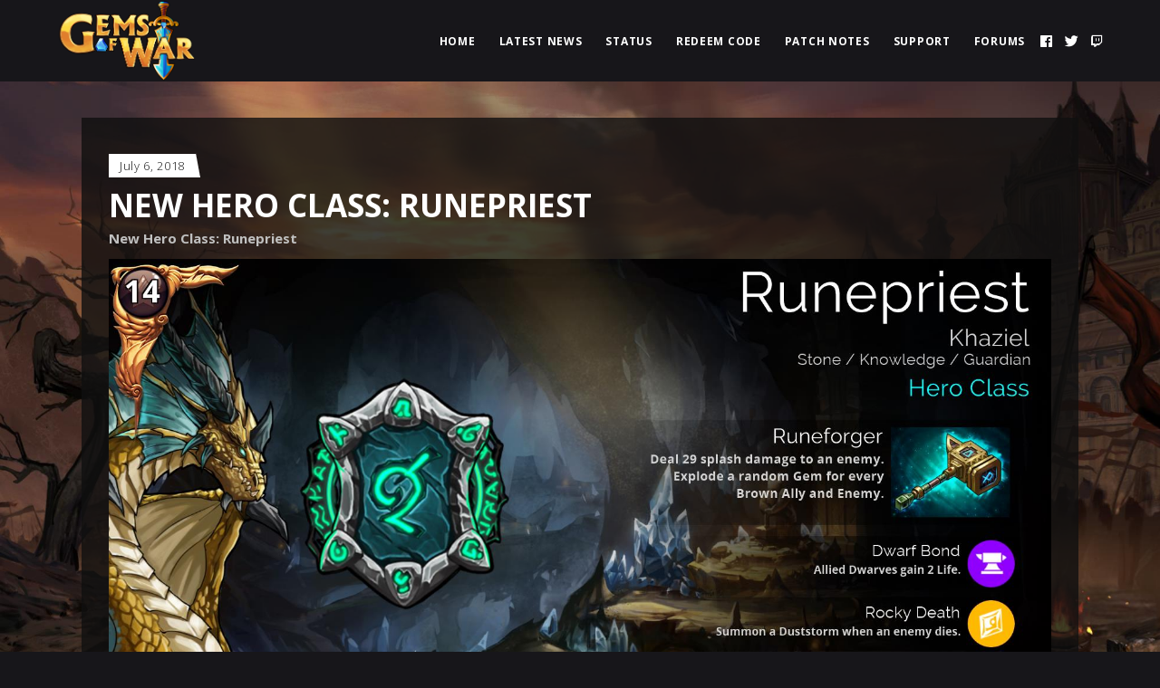

--- FILE ---
content_type: text/css
request_url: https://gemsofwar.com/wp-content/themes/playerx/style.css?ver=6.4.7
body_size: 62
content:
/*
Theme Name: Playerx
Theme URI: http://playerx.edge-themes.com
Description: A High-powered Theme for Gaming and eSports
Author: Edge Themes
Author URI: http://themeforest.net/user/edge-themes
Text Domain: playerx
Tags: one-column, two-columns, three-columns, four-columns, left-sidebar, right-sidebar, custom-menu, featured-images, flexible-header, post-formats, sticky-post, threaded-comments, translation-ready
Version: 1.5
License: GNU General Public License
License URI: licence/GPL.txt

CSS changes can be made in files in the /css/ folder. This is a placeholder file required by WordPress, so do not delete it.

*/

--- FILE ---
content_type: text/javascript
request_url: https://gemsofwar.com/wp-content/themes/playerx/assets/js/modules.min.js?ver=6.4.7
body_size: 21687
content:
!function(e){"use strict";function t(){edgtf.scroll=e(window).scrollTop(),edgtf.body.hasClass("edgtf-dark-header")&&(edgtf.defaultHeaderStyle="edgtf-dark-header"),edgtf.body.hasClass("edgtf-light-header")&&(edgtf.defaultHeaderStyle="edgtf-light-header")}function a(){}function d(){edgtf.windowWidth=e(window).width(),edgtf.windowHeight=e(window).height()}function o(){edgtf.scroll=e(window).scrollTop()}switch(window.edgtf={},edgtf.modules={},edgtf.scroll=0,edgtf.window=e(window),edgtf.document=e(document),edgtf.windowWidth=e(window).width(),edgtf.windowHeight=e(window).height(),edgtf.body=e("body"),edgtf.html=e("html, body"),edgtf.htmlEl=e("html"),edgtf.menuDropdownHeightSet=!1,edgtf.defaultHeaderStyle="",edgtf.minVideoWidth=1500,edgtf.videoWidthOriginal=1280,edgtf.videoHeightOriginal=720,edgtf.videoRatio=1.61,edgtf.edgtfOnDocumentReady=t,edgtf.edgtfOnWindowLoad=a,edgtf.edgtfOnWindowResize=d,edgtf.edgtfOnWindowScroll=o,e(document).ready(t),e(window).load(a),e(window).resize(d),e(window).scroll(o),!0){case edgtf.body.hasClass("edgtf-grid-1300"):edgtf.boxedLayoutWidth=1350;break;case edgtf.body.hasClass("edgtf-grid-1200"):edgtf.boxedLayoutWidth=1250;break;case edgtf.body.hasClass("edgtf-grid-1000"):edgtf.boxedLayoutWidth=1050;break;case edgtf.body.hasClass("edgtf-grid-800"):edgtf.boxedLayoutWidth=850;break;default:edgtf.boxedLayoutWidth=1150}edgtf.gridWidth=function(){var e=1100;switch(!0){case edgtf.body.hasClass("edgtf-grid-1300")&&1400<edgtf.windowWidth:e=1300;break;case edgtf.body.hasClass("edgtf-grid-1200")&&1300<edgtf.windowWidth:case edgtf.body.hasClass("edgtf-grid-1000")&&1200<edgtf.windowWidth:e=1200;break;case edgtf.body.hasClass("edgtf-grid-800")&&1024<edgtf.windowWidth:e=800}return e}}(jQuery),function(A){"use strict";var e={};function t(){v().init(),-1<navigator.appVersion.toLowerCase().indexOf("mac")&&edgtf.body.hasClass("edgtf-smooth-scroll")&&edgtf.body.removeClass("edgtf-smooth-scroll"),s().init(),A("#edgtf-back-to-top").on("click",function(e){e.preventDefault(),edgtf.html.animate({scrollTop:0},edgtf.window.scrollTop()/5,"easeOutQuint")}),edgtf.window.scroll(function(){var e=A(this).scrollTop(),t=A(this).height();r((0<e?e+t/2:1)<1e3?"off":"on")}),g(),c(),u(),b(),function(){var e=A(".edgtf-preload-background");e.length&&e.each(function(){var e=A(this);if(""!==e.css("background-image")&&"none"!==e.css("background-image")){var t=e.attr("style");if(t=(t=t.match(/url\(["']?([^'")]+)['"]?\)/))?t[1]:""){var a=new Image;a.src=t,A(a).load(function(){e.removeClass("edgtf-preload-background")})}}else A(window).load(function(){e.removeClass("edgtf-preload-background")})})}(),h(),function(){var e=A(".edgtf-search-post-type");e.length&&e.each(function(){var e=A(this),t=e.find(".edgtf-post-type-search-field"),d=e.siblings(".edgtf-post-type-search-results"),o=e.find(".edgtf-search-loading"),i=e.find(".edgtf-search-icon");o.addClass("edgtf-hidden");var n,s=e.data("post-type");t.on("keyup paste",function(){var a=A(this);a.attr("autocomplete","off"),o.removeClass("edgtf-hidden"),i.addClass("edgtf-hidden"),clearTimeout(n),n=setTimeout(function(){var e=a.val();if(e.length<3)d.html(""),d.fadeOut(),o.addClass("edgtf-hidden"),i.removeClass("edgtf-hidden");else{var t={action:"playerx_edge_search_post_types",term:e,postType:s,search_post_types_nonce:A('input[name="edgtf_search_post_types_nonce"]').val()};A.ajax({type:"POST",data:t,url:edgtfGlobalVars.vars.edgtfAjaxUrl,success:function(e){var t=JSON.parse(e);"success"===t.status&&(o.addClass("edgtf-hidden"),i.removeClass("edgtf-hidden"),d.html(t.data.html),d.fadeIn())},error:function(e,t,a){console.log("Status: "+t),console.log("Error: "+a),o.addClass("edgtf-hidden"),i.removeClass("edgtf-hidden"),d.fadeOut()}})}},500)}),t.on("focusout",function(){o.addClass("edgtf-hidden"),i.removeClass("edgtf-hidden"),d.fadeOut()})})}(),function(){var e=A(".edgtf-dashboard-form");e.length&&e.each(function(){var e=A(this),o=e.find("button"),i=o.data("updating-text"),n=o.data("updated-text"),s=e.data("action");e.on("submit",function(e){e.preventDefault();var a=o.html(),t=A(this).find(".edgtf-dashboard-gallery-upload-hidden"),l=[];o.html(i);var f=new FormData;t.each(function(){var e,t=A(this),a=t.attr("name"),d=t.attr("id"),o=t[0].files;if("-1"!==a.indexOf("[")){e=a.substring(0,a.indexOf("["))+"_edgtf_regarray_";var i=d.indexOf("["),n=d.indexOf("]"),s=d.substring(i+1,n);l.push(e),e=e+s+"_"}else e=a+"_edgtf_reg_";0===o.length&&f.append(e,new File([""],"edgtf-dummy-file.txt",{type:"text/plain"}));for(var r=0;r<o.length;r++){1===o[r].name.match(/\./g).length&&-1!==A.inArray(o[r].type,["image/png","image/jpg","image/jpeg","application/pdf"])&&f.append(e+r,o[r])}}),f.append("action",s);var d=A(this).serialize();return f.append("data",d),A.ajax({type:"POST",data:f,contentType:!1,processData:!1,url:edgtfGlobalVars.vars.edgtfAjaxUrl,success:function(e){var t;t=JSON.parse(e),edgtf.modules.socialLogin.edgtfRenderAjaxResponseMessage(t),"success"===t.status?(o.html(n),window.location=t.redirect):o.html(a)}}),!1})})}(),m(),function(){if(edgtf.body.hasClass("edgtf-scroll-to-content")&&!edgtf.htmlEl.hasClass("touch")){var e,t,a,d,o=A(".edgtf-slider"),i=o.find(".rev_slider"),n=!1,s=!1,r=function(){e=o.height(),t=o.offset().top,a=e-t,d=e+t};r(),o.on("mousewheel",function(e){!function(e){s=e.deltaY<0}(e)}),document.querySelector(".edgtf-slider").addEventListener("wheel",function(e){edgtf.scroll<a&&s&&(l(),n||(n=!0,A("html, body").stop().animate({scrollTop:d},1e3,"easeInOutQuint",function(){n=!1,f()})))},{passive:!0}),i.length?i.on("bind","revolution.slide.onchange",function(e,t){!0}):A(window).load(function(){!0}),A(window).resize(function(){setTimeout(function(){r()},100)})}}(),function(){var e=A(".edgtf-custom-footer-form");e.length&&e.each(function(){A(this).find(".wpcf7-form-control-wrap").append('<span class="edgtf-cf7-filler" />')})}()}function a(){z(),function(){if(edgtf.body.hasClass("edgtf-smooth-page-transitions")){if(edgtf.body.hasClass("edgtf-smooth-page-transitions-preloader")){var t=A("body > .edgtf-smooth-transition-loader.edgtf-mimic-ajax");t.fadeOut(500),A(window).on("bind","pageshow",function(e){e.originalEvent.persisted&&t.fadeOut(500)})}if(edgtf.body.hasClass("edgtf-smooth-page-transitions-fadeout"))A("a").on("click",function(e){var t=A(this);(t.parents(".edgtf-shopping-cart-dropdown").length||t.parent(".product-remove").length)&&t.hasClass("remove")||1===e.which&&0<=t.attr("href").indexOf(window.location.host)&&void 0===t.data("rel")&&void 0===t.attr("rel")&&!t.hasClass("lightbox-active")&&(void 0===t.attr("target")||"_self"===t.attr("target"))&&t.attr("href").split("#")[0]!==window.location.href.split("#")[0]&&(e.preventDefault(),A(".edgtf-wrapper-inner").fadeOut(800,"easeOutQuint",function(){window.location=t.attr("href")}))})}}(),y().init()}function d(){m(),c()}function l(){window.addEventListener&&window.addEventListener("DOMMouseScroll",o,!1),window.onmousewheel=document.onmousewheel=o,document.onkeydown=i}function f(){window.removeEventListener&&window.removeEventListener("DOMMouseScroll",o,!1),window.onmousewheel=document.onmousewheel=document.onkeydown=null}function o(e){n(e)}function i(e){for(var t=[37,38,39,40],a=t.length;a--;)if(e.keyCode===t[a])return void n(e)}function n(e){(e=e||window.event).preventDefault&&e.preventDefault(),e.returnValue=!1}(edgtf.modules.common=e).edgtfFluidVideo=u,e.edgtfEnableScroll=f,e.edgtfDisableScroll=l,e.edgtfOwlSlider=b,e.edgtfInitParallax=z,e.edgtfInitSelfHostedVideoPlayer=g,e.edgtfSelfHostedVideoSize=c,e.edgtfPrettyPhoto=h,e.edgtfStickySidebarWidget=y,e.getLoadMoreData=function(e){var t=e.data(),a={};for(var d in t)t.hasOwnProperty(d)&&void 0!==t[d]&&!1!==t[d]&&(a[d]=t[d]);return a},e.setLoadMoreAjaxData=function(e,t){var a={action:t};for(var d in e)e.hasOwnProperty(d)&&void 0!==e[d]&&!1!==e[d]&&(a[d]=e[d]);return a},e.setFixedImageProportionSize=p,e.edgtfOnDocumentReady=t,e.edgtfOnWindowLoad=a,e.edgtfOnWindowResize=d,A(document).ready(t),A(window).load(a),A(window).resize(d);var s=function(){function n(t){A(".edgtf-main-menu, .edgtf-mobile-nav, .edgtf-fullscreen-menu").each(function(){var e=A(this);t.parents(e).length&&(e.find(".edgtf-active-item").removeClass("edgtf-active-item"),t.parent().addClass("edgtf-active-item"),e.find("a").removeClass("current"),t.addClass("current"))})}var t=function(e){var t,a=A(".edgtf-main-menu a, .edgtf-mobile-nav a, .edgtf-fullscreen-menu a"),d=e,o=""!==d?A('[data-edgtf-anchor="'+d+'"]'):"";if(""!==d&&0<o.length){var i=o.offset().top;return t=i-s(i)-edgtfGlobalVars.vars.edgtfAddForAdminBar,a.length&&a.each(function(){var e=A(this);-1<e.attr("href").indexOf(d)&&n(e)}),edgtf.html.stop().animate({scrollTop:Math.round(t)},1e3,function(){history.pushState&&history.pushState(null,"","#"+d)}),!1}},s=function(e){"edgtf-sticky-header-on-scroll-down-up"===edgtf.modules.stickyHeader.behaviour&&(edgtf.modules.stickyHeader.isStickyVisible=e>edgtf.modules.header.stickyAppearAmount),"edgtf-sticky-header-on-scroll-up"===edgtf.modules.stickyHeader.behaviour&&e>edgtf.scroll&&(edgtf.modules.stickyHeader.isStickyVisible=!1);var t=edgtf.modules.stickyHeader.isStickyVisible?edgtfGlobalVars.vars.edgtfStickyHeaderTransparencyHeight:edgtfPerPageVars.vars.edgtfHeaderTransparencyHeight;return edgtf.windowWidth<1025&&(t=0),t};return{init:function(){A("[data-edgtf-anchor]").length&&(edgtf.document.on("click",".edgtf-main-menu a, .edgtf-fullscreen-menu a, .edgtf-btn, .edgtf-anchor, .edgtf-mobile-nav a",function(){var e,t=A(this),a=t.prop("hash").split("#")[1],d=""!==a?A('[data-edgtf-anchor="'+a+'"]'):"";if(""!==a&&0<d.length){var o=d.offset().top;return e=o-s(o)-edgtfGlobalVars.vars.edgtfAddForAdminBar,n(t),edgtf.html.stop().animate({scrollTop:Math.round(e)},1e3,function(){history.pushState&&history.pushState(null,"","#"+a)}),!1}}),function(){var t,e=A("[data-edgtf-anchor]"),a=window.location.href.split("#")[0];"/"!==a.substr(-1)&&(a+="/"),e.waypoint(function(e){"down"===e&&(t=0<A(this.element).length?A(this.element).data("edgtf-anchor"):A(this).data("edgtf-anchor"),n(A("a[href='"+a+"#"+t+"']")))},{offset:"50%"}),e.waypoint(function(e){"up"===e&&(t=0<A(this.element).length?A(this.element).data("edgtf-anchor"):A(this).data("edgtf-anchor"),n(A("a[href='"+a+"#"+t+"']")))},{offset:function(){return-(A(this.element).outerHeight()-150)}})}(),A(window).load(function(){!function(){var e=window.location.hash.split("#")[1];""!==e&&0<A('[data-edgtf-anchor="'+e+'"]').length&&t(e)}()}))}}};function r(e){var t=A("#edgtf-back-to-top");t.removeClass("off on"),"on"===e?t.addClass("on"):t.addClass("off")}function g(){var e=A(".edgtf-self-hosted-video");e.length&&e.mediaelementplayer({audioWidth:"100%"})}function c(){var e=A(".edgtf-self-hosted-video-holder .edgtf-video-wrap");e.length&&e.each(function(){var e=A(this),t=e.closest(".edgtf-self-hosted-video-holder").outerWidth(),a=t/edgtf.videoRatio;navigator.userAgent.match(/(Android|iPod|iPhone|iPad|IEMobile|Opera Mini)/)&&(e.parent().width(t),e.parent().height(a)),e.width(t),e.height(a),e.find("video, .mejs-overlay, .mejs-poster").width(t),e.find("video, .mejs-overlay, .mejs-poster").height(a)})}function u(){fluidvids.init({selector:["iframe"],players:["www.youtube.com","player.vimeo.com"]})}function h(){A("a[data-rel^='prettyPhoto']").prettyPhoto({hook:"data-rel",animation_speed:"normal",slideshow:!1,autoplay_slideshow:!1,opacity:.8,show_title:!0,allow_resize:!0,horizontal_padding:0,default_width:960,default_height:540,counter_separator_label:"/",theme:"pp_default",hideflash:!1,wmode:"opaque",autoplay:!0,modal:!1,overlay_gallery:!1,keyboard_shortcuts:!0,deeplinking:!1,custom_markup:"",social_tools:!1,markup:'<div class="pp_pic_holder">                         <div class="ppt">&nbsp;</div>                         <div class="pp_top">                             <div class="pp_left"></div>                             <div class="pp_middle"></div>                             <div class="pp_right"></div>                         </div>                         <div class="pp_content_container">                             <div class="pp_left">                             <div class="pp_right">                                 <div class="pp_content">                                     <div class="pp_loaderIcon"></div>                                     <div class="pp_fade">                                         <a href="#" class="pp_expand" title="Expand the image">Expand</a>                                         <div class="pp_hoverContainer">                                             <a class="pp_next" href="#"><span class="fa fa-angle-right"></span></a>                                             <a class="pp_previous" href="#"><span class="fa fa-angle-left"></span></a>                                         </div>                                         <div id="pp_full_res"></div>                                         <div class="pp_details">                                             <div class="pp_nav">                                                 <a href="#" class="pp_arrow_previous">Previous</a>                                                 <p class="currentTextHolder">0/0</p>                                                 <a href="#" class="pp_arrow_next">Next</a>                                             </div>                                             <p class="pp_description"></p>                                             {pp_social}                                             <a class="pp_close" href="#">Close</a>                                         </div>                                     </div>                                 </div>                             </div>                             </div>                         </div>                         <div class="pp_bottom">                             <div class="pp_left"></div>                             <div class="pp_middle"></div>                             <div class="pp_right"></div>                         </div>                     </div>                     <div class="pp_overlay"></div>'})}function m(){var e=A(".edgtf-grid-masonry-list");e.length&&e.each(function(){var e=A(this),t=e.find(".edgtf-masonry-list-wrapper"),a=e.find(".edgtf-masonry-grid-sizer").width();t.waitForImages(function(){t.isotope({layoutMode:"packery",itemSelector:".edgtf-item-space",percentPosition:!0,masonry:{columnWidth:".edgtf-masonry-grid-sizer",gutter:".edgtf-masonry-grid-gutter"}}),(e.find(".edgtf-fixed-masonry-item").length||e.hasClass("edgtf-fixed-masonry-items"))&&p(t,t.find(".edgtf-item-space"),a,!0),setTimeout(function(){z()},600),t.isotope("layout").css("opacity",1)})})}function p(e,t,a,d){if(e.hasClass("edgtf-masonry-images-fixed")||!0===d){var o=parseInt(t.css("paddingLeft"),10),i=a-2*o,n=e.find(".edgtf-masonry-size-small"),s=e.find(".edgtf-masonry-size-large-width"),r=e.find(".edgtf-masonry-size-large-height"),l=e.find(".edgtf-masonry-size-large-width-height");n.css("height",i),r.css("height",Math.round(2*(i+o))),680<edgtf.windowWidth?(s.css("height",i),l.css("height",Math.round(2*(i+o)))):(s.css("height",Math.round(i/2)),l.css("height",i))}}var v=function(){var e=A(".edgtf-icon-has-hover");return{init:function(){e.length&&e.each(function(){!function(e){if(void 0!==e.data("hover-color")){var t=function(e){e.data.icon.css("color",e.data.color)},a=e.data("hover-color"),d=e.css("color");""!==a&&(e.on("mouseenter",{icon:e,color:a},t),e.on("mouseleave",{icon:e,color:d},t))}}(A(this))})}}};function z(){var e=A(".edgtf-parallax-row-holder");e.length&&e.each(function(){var e=A(this),t=e.data("parallax-bg-image"),a=.4*e.data("parallax-bg-speed"),d=0;void 0!==e.data("parallax-bg-height")&&!1!==e.data("parallax-bg-height")&&(d=parseInt(e.data("parallax-bg-height"))),e.css({"background-image":"url("+t+")"}),0<d&&e.css({"min-height":d+"px",height:d+"px"}),e.parallax("50%",a)})}function y(){var e=A(".edgtf-widget-sticky-sidebar"),t=A(".edgtf-page-header"),c=t.length?t.outerHeight():0,n=0,s=0,r=0,l=0,u=[];function a(){u.length&&A.each(u,function(e){u[e].object;var t=u[e].offset,a=u[e].position,d=u[e].height,o=u[e].width,i=u[e].sidebarHolder,n=u[e].sidebarHolderHeight;if(edgtf.body.hasClass("edgtf-fixed-on-scroll")){var s=A(".edgtf-fixed-wrapper.fixed");s.length&&(c=s.outerHeight()+edgtfGlobalVars.vars.edgtfAddForAdminBar)}else edgtf.body.hasClass("edgtf-no-behavior")&&(c=edgtfGlobalVars.vars.edgtfAddForAdminBar);if(1024<edgtf.windowWidth&&i.length){var r=-(a-c),l=d-a-40,f=n+t-c-a-edgtfGlobalVars.vars.edgtfTopBarHeight;if(edgtf.scroll>=t-c&&d<n)if(i.hasClass("edgtf-sticky-sidebar-appeared")?i.css({top:r+"px"}):i.addClass("edgtf-sticky-sidebar-appeared").css({position:"fixed",top:r+"px",width:o,"margin-top":"-10px"}).animate({"margin-top":"0"},200),edgtf.scroll+l>=f){var g=n-l+r-c;i.css({position:"absolute",top:g+"px"})}else i.hasClass("edgtf-sticky-sidebar-appeared")&&i.css({position:"fixed",top:r+"px"});else i.removeClass("edgtf-sticky-sidebar-appeared").css({position:"relative",top:"0",width:"auto"})}else i.removeClass("edgtf-sticky-sidebar-appeared").css({position:"relative",top:"0",width:"auto"})})}return{init:function(){e.length&&e.each(function(){var e=A(this),t=e.parents("aside.edgtf-sidebar"),a=e.parents(".wpb_widgetised_column"),d="",o=0;if(n=e.offset().top,s=e.position().top,l=r=0,t.length){r=t.outerHeight(),l=t.outerWidth(),o=(d=t).parent().parent().outerHeight();var i=t.parent().parent().find(".edgtf-blog-holder");i.length&&(o-=parseInt(i.css("marginBottom")))}else a.length&&(r=a.outerHeight(),l=a.outerWidth(),o=(d=a).parents(".vc_row").outerHeight());u.push({object:e,offset:n,position:s,height:r,width:l,sidebarHolder:d,sidebarHolderHeight:o})}),a(),A(window).scroll(function(){a()})},reInit:a}}function b(){var e=A(".edgtf-owl-slider");e.length&&e.each(function(){var a,i=A(this),e=A(this),t=i.children().length,d=1,o=!0,n=!0,s=!0,r=5e3,l=600,f=0,g=0,c=0,u=0,h=!1,m=!1,p=!1,v=!1,y=!1,b=!0,w=!1,C=!1,x=!!i.hasClass("edgtf-list-is-slider"),k=x?i.parent():i,S=!0;if(void 0===i.data("number-of-items")||!1===i.data("number-of-items")||x||(d=i.data("number-of-items")),void 0!==k.data("number-of-columns")&&!1!==k.data("number-of-columns")&&x)switch(k.data("number-of-columns")){case"one":d=1;break;case"two":d=2;break;case"three":d=3;break;case"four":d=4;break;case"five":d=5;break;case"six":d=6;break;default:d=4}"no"===k.data("enable-loop")&&(o=!1),"no"===k.data("enable-autoplay")&&(n=!1),"no"===k.data("enable-autoplay-hover-pause")&&(s=!1),void 0!==k.data("slider-speed")&&!1!==k.data("slider-speed")&&(r=k.data("slider-speed")),void 0!==k.data("slider-speed-animation")&&!1!==k.data("slider-speed-animation")&&(l=k.data("slider-speed-animation")),void 0!==k.data("slider-margin")&&!1!==k.data("slider-margin")?f="no"===k.data("slider-margin")?0:k.data("slider-margin"):i.parent().hasClass("edgtf-huge-space")?f=60:i.parent().hasClass("edgtf-large-space")?f=50:i.parent().hasClass("edgtf-medium-space")?f=40:i.parent().hasClass("edgtf-normal-space")?f=30:i.parent().hasClass("edgtf-small-space")?f=20:i.parent().hasClass("edgtf-tiny-space")&&(f=10),"yes"===k.data("slider-padding")&&(h=!0,u=parseInt(.28*i.outerWidth()),f=50),"yes"===k.data("enable-center")&&(m=!0),"yes"===k.data("enable-auto-width")&&(p=!0),void 0!==k.data("slider-animate-in")&&!1!==k.data("slider-animate-in")&&(v=k.data("slider-animate-in")),void 0!==k.data("slider-animate-out")&&!1!==k.data("slider-animate-out")&&(y=k.data("slider-animate-out")),"no"===k.data("enable-navigation")&&(b=!1),"yes"===k.data("enable-pagination")&&(w=!0),"yes"===k.data("enable-thumbnail")&&(C=!0),C&&!w&&(w=!0,e.addClass("edgtf-slider-hide-pagination")),b&&w&&i.addClass("edgtf-slider-has-both-nav"),t<=1&&(w=b=n=o=!1);var _=2,T=3,I=d,O=d;d<3&&(T=_=d),4<d&&(I=4),5<d&&(O=5),(h||30<f)&&(g=20,c=30),0<f&&f<=30&&(c=g=f);function D(){if(x&&i.hasClass("edgtf-ps-full-height")){s=!1;var t,e=i.find(".owl-item"),a=A(".edgtf-page-header").outerHeight(),d=A(".edgtf-title-holder").outerHeight(),o=A(".edgtf-content-bottom").outerHeight();A(".edgtf-header-sliding").length&&(a=A(".edgtf-main-menu").outerHeight());i.hasClass("edgtf-ps-full-height-decreased")?(edgtf.windowWidth<=1024&&(a=A(".edgtf-mobile-header").outerHeight()),600<=edgtf.windowWidth?e.height(edgtf.windowHeight-a-d-o-60):e.height(edgtf.windowHeight)):e.height(edgtf.windowHeight),e.each(function(){var e=A(this);t=e.find(".edgtf-pli-image img").attr("src"),e.find(".edgtf-pl-item-inner .edgtf-ps-fh-image").length||(e.find(".edgtf-pl-item-inner").append('<div class="edgtf-ps-fh-image"></div>'),e.find(".edgtf-ps-fh-image").css("background-image","url('"+t+"')"))})}}if(A(window).resize(function(){D()}),i.waitForImages(function(){e=i.owlCarousel({items:d,loop:o,autoplay:n,autoplayHoverPause:s,autoplayTimeout:r,smartSpeed:l,margin:f,stagePadding:u,center:m,autoWidth:p,animateIn:v,animateOut:y,dots:w,nav:b,navText:['<span class="edgtf-prev-icon fa fa-angle-left"></span>','<span class="edgtf-next-icon fa fa-angle-right"></span>'],responsive:{0:{items:1,margin:g,stagePadding:0,center:!1,autoWidth:!1},681:{items:_,margin:c},769:{items:T,margin:c},1025:{items:I},1281:{items:O},1367:{items:d}},onInitialize:function(){i.css("visibility","visible"),z(),C&&a.find(".edgtf-slider-thumbnail-item:first-child").addClass("active")},onInitialized:function(){D(),x&&i.hasClass("edgtf-ps-full-height")&&i.mousewheel(function(e){S&&(e.preventDefault(),e.deltaY<0?i.trigger("next.owl.carousel",[600]):i.trigger("prev.owl.carousel",[600]))}),i.css("visibility","visible")},onTranslate:function(e){if(C){var t=e.page.index+1;a.find(".edgtf-slider-thumbnail-item.active").removeClass("active"),a.find(".edgtf-slider-thumbnail-item:nth-child("+t+")").addClass("active")}S=!1},onTranslated:function(){S=!0},onDrag:function(e){edgtf.body.hasClass("edgtf-smooth-page-transitions-fadeout")&&0<e.isTrigger&&i.addClass("edgtf-slider-is-moving")},onDragged:function(){edgtf.body.hasClass("edgtf-smooth-page-transitions-fadeout")&&i.hasClass("edgtf-slider-is-moving")&&setTimeout(function(){i.removeClass("edgtf-slider-is-moving")},500)}})}),C){a=i.parent().find(".edgtf-slider-thumbnail");var H="";switch(parseInt(a.data("thumbnail-count"))%6){case 2:H="two";break;case 3:H="three";break;case 4:H="four";break;case 5:H="five";break;case 0:default:H="six"}""!==H&&a.addClass("edgtf-slider-columns-"+H),a.find(".edgtf-slider-thumbnail-item").on("click",function(){A(this).siblings(".active").removeClass("active"),A(this).addClass("active"),e.trigger("to.owl.carousel",[A(this).index(),l])})}})}}(jQuery),function(f){"use strict";var e={};function t(){g()}function a(){o().init(),function(){var e=f('[data-post-info-excerpt="yes"]');if(e.length){e.each(function(){var e=f(this).hasClass("edgtf-blog-slider")?"slider":"list";!function(e,o){e.find(".edgtf-post-excerpt-holder").each(function(){var e,t,a,d=f(this);"slider"===o&&(t=(e=d.closest(".edgtf-item-text-wrapper")).closest(".owl-item"),a=d.outerHeight(!0)+parseInt(e.css("paddingTop"))),"list"===o&&(t=(e=d.closest(".edgtf-bli-content")).closest(".edgtf-bl-item"),a=d.outerHeight()),function(e,t,a,d){t.css({transform:"translate3d(0, "+d+"px, 0)",transition:".5s cubic-bezier(0.23, 1, 0.32, 1)"}),e.css({opacity:0,transition:"opacity .4s"}),a.css({overflow:"hidden"}).on("mouseover",function(){t.css({transform:"translate3d(0, 0, 0)"}),e.css({opacity:1})}).on("mouseleave",function(){t.css({transform:"translate3d(0, "+d+"px, 0)"}),e.css({opacity:0})})}(d,e,t,a)})}(f(this),e)})}}()}function d(){o().scroll()}function g(){var e=f("audio.edgtf-blog-audio");e.length&&e.mediaelementplayer({audioWidth:"100%"})}function o(){function t(e){var t=e.outerHeight()+e.offset().top-edgtfGlobalVars.vars.edgtfAddForAdminBar;!e.hasClass("edgtf-blog-pagination-infinite-scroll-started")&&edgtf.scroll+edgtf.windowHeight>t&&a(e)}var e=f(".edgtf-blog-holder"),a=function(a){var d,e,o=a.children(".edgtf-blog-holder-inner");void 0!==a.data("max-num-pages")&&!1!==a.data("max-num-pages")&&(e=a.data("max-num-pages")),a.hasClass("edgtf-blog-pagination-infinite-scroll")&&a.addClass("edgtf-blog-pagination-infinite-scroll-started");var t=edgtf.modules.common.getLoadMoreData(a),i=a.find(".edgtf-blog-pag-loading");d=t.nextPage;var n=a.find('input[name*="edgtf_blog_load_more_nonce_"]');if(t.blog_load_more_id=n.attr("name").substring(n.attr("name").length-4,n.attr("name").length),t.blog_load_more_nonce=n.val(),d<=e){i.addClass("edgtf-showing");var s=edgtf.modules.common.setLoadMoreAjaxData(t,"playerx_edge_blog_load_more");f.ajax({type:"POST",data:s,url:edgtfGlobalVars.vars.edgtfAjaxUrl,success:function(e){d++,a.data("next-page",d);var t=f.parseJSON(e).html;a.waitForImages(function(){a.hasClass("edgtf-grid-masonry-list")?(r(o,i,t),edgtf.modules.common.setFixedImageProportionSize(a,a.find("article"),o.find(".edgtf-masonry-grid-sizer").width())):l(o,i,t),setTimeout(function(){g(),edgtf.modules.common.edgtfOwlSlider(),edgtf.modules.common.edgtfFluidVideo(),edgtf.modules.common.edgtfInitSelfHostedVideoPlayer(),edgtf.modules.common.edgtfSelfHostedVideoSize(),"function"==typeof edgtf.modules.common.edgtfStickySidebarWidget&&edgtf.modules.common.edgtfStickySidebarWidget().reInit(),f(document.body).trigger("blog_list_load_more_trigger")},400)}),a.hasClass("edgtf-blog-pagination-infinite-scroll-started")&&a.removeClass("edgtf-blog-pagination-infinite-scroll-started")}})}d===e&&a.find(".edgtf-blog-pag-load-more").hide()},r=function(e,t,a){e.append(a).isotope("reloadItems").isotope({sortBy:"original-order"}),t.removeClass("edgtf-showing"),setTimeout(function(){e.isotope("layout")},600)},l=function(e,t,a){t.removeClass("edgtf-showing"),e.append(a)};return{init:function(){e.length&&e.each(function(){var e=f(this);e.hasClass("edgtf-blog-pagination-load-more")&&function(t){t.find(".edgtf-blog-pag-load-more a").on("click",function(e){e.preventDefault(),e.stopPropagation(),a(t)})}(e),e.hasClass("edgtf-blog-pagination-infinite-scroll")&&t(e)})},scroll:function(){e.length&&e.each(function(){var e=f(this);e.hasClass("edgtf-blog-pagination-infinite-scroll")&&t(e)})}}}(edgtf.modules.blog=e).edgtfOnDocumentReady=t,e.edgtfOnWindowLoad=a,e.edgtfOnWindowScroll=d,f(document).ready(t),f(window).load(a),f(window).scroll(d)}(jQuery),function(o){"use strict";var e={};function t(){!function(){if(o("body:not(.error404) .edgtf-footer-uncover").length&&!edgtf.htmlEl.hasClass("touch")){var e=o("footer"),t=e.outerHeight(),a=o(".edgtf-content"),d=function(){a.css("margin-bottom",t),e.css("height",t)};d(),o(window).resize(function(){t=e.find(".edgtf-footer-inner").outerHeight(),d()})}}()}(edgtf.modules.footer=e).edgtfOnWindowLoad=t,o(window).load(t)}(jQuery),function(r){"use strict";var e={};function t(){d(),setTimeout(function(){r(".edgtf-drop-down > ul > li").each(function(){var n=r(this);n.find(".second").length&&n.waitForImages(function(){var e=n.find(".second"),t=edgtf.menuDropdownHeightSet?0:e.outerHeight();if(n.hasClass("wide")){var a=0,d=e.find("> .inner > ul > li");d.each(function(){var e=r(this).outerHeight();a<e&&(a=e)}),d.css("height","").height(a),edgtf.menuDropdownHeightSet||(t=e.outerHeight())}if(edgtf.menuDropdownHeightSet||e.height(0),navigator.userAgent.match(/(iPod|iPhone|iPad)/))n.on("touchstart mouseenter",function(){e.css({height:t,overflow:"visible",visibility:"visible",opacity:"1"})}).on("mouseleave",function(){e.css({height:"0px",overflow:"hidden",visibility:"hidden",opacity:"0"})});else if(edgtf.body.hasClass("edgtf-dropdown-animate-height")){var o={interval:0,over:function(){setTimeout(function(){e.addClass("edgtf-drop-down-start").css({visibility:"visible",height:"0",opacity:"1"}),e.stop().animate({height:t},400,"easeInOutQuint",function(){e.css("overflow","visible")})},100)},timeout:100,out:function(){e.stop().animate({height:"0",opacity:0},100,function(){e.css({overflow:"hidden",visibility:"hidden"})}),e.removeClass("edgtf-drop-down-start")}};n.hoverIntent(o)}else if(edgtf.body.hasClass("edgtf-dropdown-slide-from-bottom"))o={interval:0,over:function(){setTimeout(function(){e.addClass("edgtf-drop-down-start").css({visibility:"visible",top:"150%",opacity:"0",height:t}),e.stop().animate({opacity:1,top:"100%"},400,"easeOutExpo",function(){e.css("overflow","visible")})},100)},timeout:100,out:function(){e.stop().animate({opacity:0,top:"150%"},100,function(){e.css({overflow:"hidden",visibility:"hidden",height:"0"})}),e.removeClass("edgtf-drop-down-start")}},n.hoverIntent(o);else{var i={interval:0,over:function(){setTimeout(function(){e.addClass("edgtf-drop-down-start").stop().css({height:t})},150)},timeout:150,out:function(){e.stop().css({height:"0"}).removeClass("edgtf-drop-down-start")}};n.hoverIntent(i)}})}),r(".edgtf-drop-down ul li.wide ul li a").on("click",function(e){if(1===e.which){var t=r(this);setTimeout(function(){t.mouseleave()},500)}}),edgtf.menuDropdownHeightSet=!0},100)}function a(){o()}function d(){var e=r(".edgtf-drop-down > ul > li.narrow.menu-item-has-children");e.length&&e.each(function(e){var t,a=r(this),d=a.offset().left,o=a.find(".second"),i=o.find(".inner ul"),n=i.outerWidth(),s=edgtf.windowWidth-d;edgtf.body.hasClass("edgtf-boxed")&&(s=edgtf.boxedLayoutWidth-(d-(edgtf.windowWidth-edgtf.boxedLayoutWidth)/2)),0<a.find("li.sub").length&&(t=s-n),o.removeClass("right"),i.removeClass("right"),(s<n||t<n)&&(o.addClass("right"),i.addClass("right"))})}function o(){var e=r(".edgtf-drop-down > ul > li.wide");e.length&&e.each(function(e){var t=r(this).find(".second");if(t.length&&!t.hasClass("left_position")&&!t.hasClass("right_position")){t.css("left",0);var a=t.offset().left;if(edgtf.body.hasClass("edgtf-boxed")){var d=r(".edgtf-boxed .edgtf-wrapper .edgtf-wrapper-inner").outerWidth();a-=(edgtf.windowWidth-d)/2,t.css({left:-a,width:d})}else edgtf.body.hasClass("edgtf-wide-dropdown-menu-in-grid")?t.css({left:-a+(edgtf.windowWidth-edgtf.gridWidth())/2,width:edgtf.gridWidth()}):t.css({left:-a,width:edgtf.windowWidth})}})}(edgtf.modules.header=e).edgtfSetDropDownMenuPosition=d,e.edgtfSetDropDownWideMenuPosition=o,e.edgtfOnDocumentReady=t,e.edgtfOnWindowLoad=a,r(document).ready(t),r(window).load(a)}(jQuery),function(i){"use strict";function e(){i(document).on("click",".edgtf-like",function(){var t=i(this),e=t.attr("id"),a=t.data("post-id"),d="";if(t.hasClass("liked"))return!1;void 0!==t.data("type")&&(d=t.data("type"));var o={action:"playerx_edge_like",likes_id:e,type:d,like_nonce:i("#edgtf_like_nonce_"+a).val()};return i.post(edgtfGlobalVars.vars.edgtfAjaxUrl,o,function(e){t.html(e).addClass("liked").attr("title","You already like this!")}),!1})}i(document).ready(e)}(jQuery),function(f){"use strict";var e={};function t(){!function(){var d,o=f(".edgtf-wrapper"),i=f(".edgtf-side-menu"),n=f("a.edgtf-side-menu-button-opener"),s=!1,r=!1,l=!1;edgtf.body.hasClass("edgtf-side-menu-slide-from-right")?(f(".edgtf-cover").remove(),d="edgtf-right-side-menu-opened",o.prepend('<div class="edgtf-cover"/>'),s=!0):edgtf.body.hasClass("edgtf-side-menu-slide-with-content")?(d="edgtf-side-menu-open",r=!0):edgtf.body.hasClass("edgtf-side-area-uncovered-from-content")&&(d="edgtf-right-side-menu-opened",l=!0);f("a.edgtf-side-menu-button-opener, a.edgtf-close-side-menu").on("click",function(e){if(e.preventDefault(),n.hasClass("opened")){if(n.removeClass("opened"),edgtf.body.removeClass(d),l)var t=setTimeout(function(){i.css({visibility:"hidden"}),clearTimeout(t)},400)}else{n.addClass("opened"),edgtf.body.addClass(d),s&&f(".edgtf-wrapper .edgtf-cover").on("click",function(){edgtf.body.removeClass("edgtf-right-side-menu-opened"),n.removeClass("opened")}),l&&i.css({visibility:"visible"});var a=f(window).scrollTop();f(window).scroll(function(){if(400<Math.abs(edgtf.scroll-a)&&(edgtf.body.removeClass(d),n.removeClass("opened"),l))var e=setTimeout(function(){i.css({visibility:"hidden"}),clearTimeout(e)},400)})}r&&(e.stopPropagation(),o.on("click",function(){e.preventDefault(),n.removeClass("opened"),edgtf.body.removeClass("edgtf-side-menu-open")}))})}(),function(){var e=f(".edgtf-side-menu");e.length&&e.perfectScrollbar({wheelSpeed:.6,suppressScrollX:!0})}()}(edgtf.modules.sidearea=e).edgtfOnDocumentReady=t,f(document).ready(t)}(jQuery),function(s){"use strict";var e={};function t(){!function(){var e=s(".edgtf-title-holder.edgtf-bg-parallax");if(0<e.length&&1024<edgtf.windowWidth){var t=e.hasClass("edgtf-bg-parallax-zoom-out"),a=parseInt(e.data("height")),d=parseInt(e.data("background-width")),o=edgtfGlobalVars.vars.edgtfAddForAdminBar;a||(a=e.height());var i=a/1e4*7,n=-edgtf.scroll*i;e.css({"background-position":"center "+(n+o)+"px"}),t&&t.css({"background-size":d-edgtf.scroll+"px auto"}),s(window).scroll(function(){n=-edgtf.scroll*i,e.css({"background-position":"center "+(n+o)+"px"}),t&&t.css({"background-size":d-edgtf.scroll+"px auto"})})}}()}(edgtf.modules.title=e).edgtfOnDocumentReady=t,s(document).ready(t)}(jQuery),function(r){"use strict";var e={};function t(){r(document).on("click",".edgtf-quantity-minus, .edgtf-quantity-plus",function(e){e.stopPropagation();var t,a=r(this),d=a.siblings(".edgtf-quantity-input"),o=parseFloat(d.data("step")),i=parseFloat(d.data("max")),n=!1,s=parseFloat(d.val());a.hasClass("edgtf-quantity-minus")&&(n=!0),n?1<=(t=s-o)?d.val(t):d.val(0):(t=s+o,void 0===i?d.val(t):i<=t?d.val(i):d.val(t)),d.trigger("change")}),function(){var e=r(".woocommerce-ordering .orderby");e.length&&e.select2({minimumResultsForSearch:1/0});var t=r(".edgtf-woocommerce-page .edgtf-content .variations td.value select");t.length&&t.select2();var a=r("#calc_shipping_country");a.length&&a.select2();var d=r(".cart-collaterals .shipping select#calc_shipping_state");d.length&&d.select2()}(),function(){var e=r(".edgtf-woo-single-page.edgtf-woo-single-has-pretty-photo .images .woocommerce-product-gallery__image");e.length&&(e.children("a").attr("data-rel","prettyPhoto[woo_single_pretty_photo]"),"function"==typeof edgtf.modules.common.edgtfPrettyPhoto&&edgtf.modules.common.edgtfPrettyPhoto())}()}(edgtf.modules.woocommerce=e).edgtfOnDocumentReady=t,r(document).ready(t)}(jQuery),function(h){"use strict";var e={};function t(){d().init()}function a(){d().scroll()}function d(){function t(e){var t=e.outerHeight()+e.offset().top-edgtfGlobalVars.vars.edgtfAddForAdminBar;!e.hasClass("edgtf-bl-pag-infinite-scroll-started")&&edgtf.scroll+edgtf.windowHeight>t&&o(e)}var e=h(".edgtf-blog-list-holder"),o=function(a,e){var d,o,i=a.find(".edgtf-blog-list");void 0!==a.data("max-num-pages")&&!1!==a.data("max-num-pages")&&(o=a.data("max-num-pages")),a.hasClass("edgtf-bl-pag-standard-shortcodes")&&a.data("next-page",e),a.hasClass("edgtf-bl-pag-infinite-scroll")&&a.addClass("edgtf-bl-pag-infinite-scroll-started");var t=edgtf.modules.common.getLoadMoreData(a),n=a.find(".edgtf-blog-pag-loading");d=t.nextPage;var s=a.find('input[name*="edgtf_blog_load_more_nonce_"]');if(t.blog_load_more_id=s.attr("name").substring(s.attr("name").length-4,s.attr("name").length),t.blog_load_more_nonce=s.val(),d<=o){a.hasClass("edgtf-bl-pag-standard-shortcodes")?(n.addClass("edgtf-showing edgtf-standard-pag-trigger"),a.addClass("edgtf-bl-pag-standard-shortcodes-animate")):n.addClass("edgtf-showing");var r=edgtf.modules.common.setLoadMoreAjaxData(t,"playerx_edge_blog_shortcode_load_more");h.ajax({type:"POST",data:r,url:edgtfGlobalVars.vars.edgtfAjaxUrl,success:function(e){a.hasClass("edgtf-bl-pag-standard-shortcodes")||d++,a.data("next-page",d);var t=h.parseJSON(e).html;a.hasClass("edgtf-bl-pag-standard-shortcodes")?(l(a,o,d),a.waitForImages(function(){a.hasClass("edgtf-bl-masonry")?f(a,i,n,t):(g(a,i,n,t),"function"==typeof edgtf.modules.common.edgtfStickySidebarWidget&&edgtf.modules.common.edgtfStickySidebarWidget().reInit())})):a.waitForImages(function(){a.hasClass("edgtf-bl-masonry")?c(i,n,t):(u(i,n,t),"function"==typeof edgtf.modules.common.edgtfStickySidebarWidget&&edgtf.modules.common.edgtfStickySidebarWidget().reInit())}),a.hasClass("edgtf-bl-pag-infinite-scroll-started")&&a.removeClass("edgtf-bl-pag-infinite-scroll-started")}})}d===o&&a.find(".edgtf-blog-pag-load-more").hide()},l=function(e,t,a){var d=e.find(".edgtf-bl-standard-pagination"),o=d.find("li.edgtf-pag-number"),i=d.find("li.edgtf-pag-prev a"),n=d.find("li.edgtf-pag-next a");o.removeClass("edgtf-pag-active"),o.eq(a-1).addClass("edgtf-pag-active"),i.data("paged",a-1),n.data("paged",a+1),1<a?i.css({opacity:"1"}):i.css({opacity:"0"}),a===t?n.css({opacity:"0"}):n.css({opacity:"1"})},f=function(e,t,a,d){t.html(d).isotope("reloadItems").isotope({sortBy:"original-order"}),a.removeClass("edgtf-showing edgtf-standard-pag-trigger"),e.removeClass("edgtf-bl-pag-standard-shortcodes-animate"),setTimeout(function(){t.isotope("layout"),"function"==typeof edgtf.modules.common.edgtfStickySidebarWidget&&edgtf.modules.common.edgtfStickySidebarWidget().reInit()},600)},g=function(e,t,a,d){a.removeClass("edgtf-showing edgtf-standard-pag-trigger"),e.removeClass("edgtf-bl-pag-standard-shortcodes-animate"),t.html(d)},c=function(e,t,a){e.append(a).isotope("reloadItems").isotope({sortBy:"original-order"}),t.removeClass("edgtf-showing"),setTimeout(function(){e.isotope("layout"),"function"==typeof edgtf.modules.common.edgtfStickySidebarWidget&&edgtf.modules.common.edgtfStickySidebarWidget().reInit()},600)},u=function(e,t,a){t.removeClass("edgtf-showing"),e.append(a)};return{init:function(){e.length&&e.each(function(){var e=h(this);e.hasClass("edgtf-bl-pag-standard-shortcodes")&&function(d){var e=d.find(".edgtf-bl-standard-pagination li");e.length&&e.each(function(){var t=h(this).children("a"),a=1;t.on("click",function(e){e.preventDefault(),e.stopPropagation(),void 0!==t.data("paged")&&!1!==t.data("paged")&&(a=t.data("paged")),o(d,a)})})}(e),e.hasClass("edgtf-bl-pag-load-more")&&function(t){t.find(".edgtf-blog-pag-load-more a").on("click",function(e){e.preventDefault(),e.stopPropagation(),o(t)})}(e),e.hasClass("edgtf-bl-pag-infinite-scroll")&&t(e)})},scroll:function(){e.length&&e.each(function(){var e=h(this);e.hasClass("edgtf-bl-pag-infinite-scroll")&&t(e)})}}}(edgtf.modules.blogListSC=e).edgtfOnWindowLoad=t,e.edgtfOnWindowScroll=a,h(window).load(t),h(window).scroll(a)}(jQuery),function(e){"use strict";var t={};function a(){o()}function d(){o()}function o(){if(edgtf.body.hasClass("edgtf-header-divided")){var t=e(".edgtf-menu-area, .edgtf-sticky-header"),a=t.width(),d=parseInt(t.children(".edgtf-vertical-align-containers").css("paddingLeft"),10),o=e(".edgtf-main-menu > ul > li > a"),i=t.find(".edgtf-logo-wrapper"),n=0;t.waitForImages(function(){t.find(".edgtf-grid").length&&(a=t.find(".edgtf-grid").outerWidth()),o.length&&parseInt(o.css("paddingLeft"),10),i.length&&(n=i.width()/2);var e=Math.round(a/2-n-d);t.find(".edgtf-position-left").width(e),t.find(".edgtf-position-right").width(e),t.css("opacity",1),"function"==typeof edgtf.modules.header.edgtfSetDropDownMenuPosition&&edgtf.modules.header.edgtfSetDropDownMenuPosition(),"function"==typeof edgtf.modules.header.edgtfSetDropDownWideMenuPosition&&edgtf.modules.header.edgtfSetDropDownWideMenuPosition()})}}(edgtf.modules.headerDivided=t).edgtfOnDocumentReady=a,t.edgtfOnWindowResize=d,e(document).ready(a),e(window).resize(d)}(jQuery),function(n){"use strict";var e={};function t(){a().init()}(edgtf.modules.headerVertical=e).edgtfOnDocumentReady=t,n(document).ready(t);var a=function(){function e(){t.hasClass("edgtf-with-scroll")&&t.perfectScrollbar({wheelSpeed:.6,suppressScrollX:!0})}var t=n(".edgtf-vertical-menu-area");return{init:function(){t.length&&(function(){var d,o,i,e=t.find(".edgtf-vertical-menu");e.hasClass("edgtf-vertical-dropdown-below")?(i=e.find("ul li.menu-item-has-children")).each(function(){var t=n(this).find(" > .second, > ul"),a=this,d=n(this).find("> a"),o="fast";d.on("click tap",function(e){e.preventDefault(),e.stopPropagation(),t.is(":visible")?(n(a).removeClass("open"),t.slideUp(o)):(d.parent().parent().children().hasClass("open")&&d.parent().parent().parent().hasClass("edgtf-vertical-menu")?(n(this).parent().parent().children().removeClass("open"),n(this).parent().parent().children().find(" > .second").slideUp(o)):(n(this).parents("li").hasClass("open")||(i.removeClass("open"),i.find(" > .second, > ul").slideUp(o)),n(this).parent().parent().children().hasClass("open")&&(n(this).parent().parent().children().removeClass("open"),n(this).parent().parent().children().find(" > .second, > ul").slideUp(o))),n(a).addClass("open"),t.slideDown("fast"))})}):e.hasClass("edgtf-vertical-dropdown-side")&&(d=e.find("ul li.menu-item-has-children"),o=d.find(" > .second > .inner > ul, > ul"),d.each(function(){var t=n(this).find(" > .second > .inner > ul, > ul"),a=this;Modernizr.touch?n(this).find("> a").on("click tap",function(e){e.preventDefault(),e.stopPropagation(),t.hasClass("edgtf-float-open")?(t.removeClass("edgtf-float-open"),n(a).removeClass("open")):(n(this).parents("li").hasClass("open")||(d.removeClass("open"),o.removeClass("edgtf-float-open")),t.addClass("edgtf-float-open"),n(a).addClass("open"))}):n(this).hoverIntent({over:function(){t.addClass("edgtf-float-open"),n(a).addClass("open")},out:function(){t.removeClass("edgtf-float-open"),n(a).removeClass("open")},timeout:300})}))}(),e())}}}}(jQuery),function(s){"use strict";var e={};function t(){!function(){var t=s(".edgtf-mobile-header .edgtf-mobile-menu-opener"),n=s(".edgtf-mobile-header .edgtf-mobile-nav"),e=s(".edgtf-mobile-nav .mobile_arrow, .edgtf-mobile-nav h6, .edgtf-mobile-nav a.edgtf-mobile-no-link");t.length&&n.length&&t.on("tap click",function(e){e.stopPropagation(),e.preventDefault(),n.is(":visible")?(n.slideUp(450,"easeInOutQuint"),t.removeClass("edgtf-mobile-menu-opened")):(n.slideDown(450,"easeInOutQuint"),t.addClass("edgtf-mobile-menu-opened"))});e.length&&e.each(function(){var o=s(this),i=n.outerHeight();o.on("tap click",function(e){var t=o.parent("li"),a=t.siblings(".menu-item-has-children");if(t.hasClass("has_sub")){var d=t.find("> ul.sub_menu");d.is(":visible")?(d.slideUp(450,"easeInOutQuint"),t.removeClass("edgtf-opened"),n.stop().animate({height:i},300)):(t.addClass("edgtf-opened"),0===a.length?t.find(".sub_menu").slideUp(400,"easeInOutQuint",function(){d.slideDown(400,"easeInOutQuint"),n.stop().animate({height:i+50},300)}):t.siblings().removeClass("edgtf-opened").find(".sub_menu").slideUp(400,"easeInOutQuint",function(){d.slideDown(400,"easeInOutQuint"),n.stop().animate({height:i+50},300)}))}})});s(".edgtf-mobile-nav a, .edgtf-mobile-logo-wrapper a").on("click tap",function(e){"http://#"!==s(this).attr("href")&&"#"!==s(this).attr("href")&&(n.slideUp(450,"easeInOutQuint"),t.removeClass("edgtf-mobile-menu-opened"))})}(),d(),function(){var t=s(".edgtf-mobile-header"),a=t.find(".edgtf-mobile-menu-opener"),e=t.length?t.outerHeight():0;edgtf.body.hasClass("edgtf-content-is-behind-header")&&0<e&&edgtf.windowWidth<=1024&&s(".edgtf-content").css("marginTop",-e);if(edgtf.body.hasClass("edgtf-sticky-up-mobile-header")){var d,o=s("#wpadminbar"),i=s(document).scrollTop();d=e+edgtfGlobalVars.vars.edgtfAddForAdminBar,s(window).scroll(function(){var e=s(document).scrollTop();d<e?t.addClass("edgtf-animate-mobile-header"):t.removeClass("edgtf-animate-mobile-header"),i<e&&d<e&&!a.hasClass("edgtf-mobile-menu-opened")||e<d?(t.removeClass("mobile-header-appear"),t.css("margin-bottom",0),o.length&&t.find(".edgtf-mobile-header-inner").css("top",0)):(t.addClass("mobile-header-appear"),t.css("margin-bottom",d)),i=s(document).scrollTop()})}}()}function a(){d()}function d(){if(edgtf.windowWidth<=1024){var e=s(".edgtf-mobile-header"),t=e.length?e.height():0,a=e.find(".edgtf-mobile-nav"),d=a.outerHeight(),o=edgtf.windowHeight-100,i=o<t+d?o-t:d;a.height(i).perfectScrollbar({wheelSpeed:.6,suppressScrollX:!0})}}(edgtf.modules.mobileHeader=e).edgtfOnDocumentReady=t,e.edgtfOnWindowResize=a,s(document).ready(t),s(window).resize(a)}(jQuery),function(g){"use strict";var e={};function t(){1024<edgtf.windowWidth&&function(){var t,e,a=g(".edgtf-page-header"),d=g(".edgtf-sticky-header"),o=g(".edgtf-fixed-wrapper"),i=o.children(".edgtf-menu-area").outerHeight(),n=g(".edgtf-slider"),s=n.length?n.outerHeight():0,r=o.length?o.offset().top-edgtfGlobalVars.vars.edgtfAddForAdminBar:0;switch(!0){case edgtf.body.hasClass("edgtf-sticky-header-on-scroll-up"):edgtf.modules.stickyHeader.behaviour="edgtf-sticky-header-on-scroll-up";var l=g(document).scrollTop();t=parseInt(edgtfGlobalVars.vars.edgtfTopBarHeight)+parseInt(edgtfGlobalVars.vars.edgtfLogoAreaHeight)+parseInt(edgtfGlobalVars.vars.edgtfMenuAreaHeight)+parseInt(edgtfGlobalVars.vars.edgtfStickyHeaderHeight),(e=function(){var e=g(document).scrollTop();l<e&&t<e||e<t?(edgtf.modules.stickyHeader.isStickyVisible=!1,d.removeClass("header-appear").find(".edgtf-main-menu .second").removeClass("edgtf-drop-down-start"),edgtf.body.removeClass("edgtf-sticky-header-appear")):(edgtf.modules.stickyHeader.isStickyVisible=!0,d.addClass("header-appear"),edgtf.body.addClass("edgtf-sticky-header-appear")),l=g(document).scrollTop()})(),g(window).scroll(function(){e()});break;case edgtf.body.hasClass("edgtf-sticky-header-on-scroll-down-up"):edgtf.modules.stickyHeader.behaviour="edgtf-sticky-header-on-scroll-down-up",0!==edgtfPerPageVars.vars.edgtfStickyScrollAmount?edgtf.modules.stickyHeader.stickyAppearAmount=parseInt(edgtfPerPageVars.vars.edgtfStickyScrollAmount):edgtf.modules.stickyHeader.stickyAppearAmount=parseInt(edgtfGlobalVars.vars.edgtfTopBarHeight)+parseInt(edgtfGlobalVars.vars.edgtfLogoAreaHeight)+parseInt(edgtfGlobalVars.vars.edgtfMenuAreaHeight)+parseInt(s),(e=function(){edgtf.scroll<edgtf.modules.stickyHeader.stickyAppearAmount?(edgtf.modules.stickyHeader.isStickyVisible=!1,d.removeClass("header-appear").find(".edgtf-main-menu .second").removeClass("edgtf-drop-down-start"),edgtf.body.removeClass("edgtf-sticky-header-appear")):(edgtf.modules.stickyHeader.isStickyVisible=!0,d.addClass("header-appear"),edgtf.body.addClass("edgtf-sticky-header-appear"))})(),g(window).scroll(function(){e()});break;case edgtf.body.hasClass("edgtf-fixed-on-scroll"):edgtf.modules.stickyHeader.behaviour="edgtf-fixed-on-scroll";var f=function(){edgtf.scroll<=r?(o.removeClass("fixed"),edgtf.body.removeClass("edgtf-fixed-header-appear"),a.css("margin-bottom","0")):(o.addClass("fixed"),edgtf.body.addClass("edgtf-fixed-header-appear"),a.css("margin-bottom",i+"px"))};f(),g(window).scroll(function(){f()})}}()}(edgtf.modules.stickyHeader=e).isStickyVisible=!1,e.stickyAppearAmount=0,e.behaviour="",e.edgtfOnDocumentReady=t,g(document).ready(t)}(jQuery),function(c){"use strict";var e={};function t(){!function(){if(edgtf.body.hasClass("edgtf-search-covers-header")){var e=c("a.edgtf-search-opener");0<e.length&&e.each(function(){c(this).on("click",function(e){e.preventDefault();var t,a=c(this),d=c(".edgtf-page-header"),o=c(".edgtf-top-bar"),i=d.find(".edgtf-fixed-wrapper.fixed"),n=c(".edgtf-mobile-header"),s=c(".edgtf-search-cover"),r=!!a.parents(".edgtf-top-bar").length,l=!!a.parents(".edgtf-fixed-wrapper.fixed").length,f=!!a.parents(".edgtf-sticky-header").length,g=!!a.parents(".edgtf-mobile-header").length;s.removeClass("edgtf-is-active"),r?(t=edgtfGlobalVars.vars.edgtfTopBarHeight,o.find(".edgtf-search-cover").addClass("edgtf-is-active")):l?(t=i.outerHeight(),d.children(".edgtf-search-cover").addClass("edgtf-is-active")):f?(t=d.find(".edgtf-sticky-header").outerHeight(),d.children(".edgtf-search-cover").addClass("edgtf-is-active")):g?(t=n.hasClass("mobile-header-appear")?n.children(".edgtf-mobile-header-inner").outerHeight():n.outerHeight(),n.find(".edgtf-search-cover").addClass("edgtf-is-active")):(t=d.outerHeight(),d.children(".edgtf-search-cover").addClass("edgtf-is-active")),s.hasClass("edgtf-is-active")&&s.height(t).stop(!0).fadeIn(600).find('input[type="text"]').focus(),s.find(".edgtf-search-close").on("click",function(e){e.preventDefault(),s.stop(!0).fadeOut(450)}),s.blur(function(){s.stop(!0).fadeOut(450)}),c(window).scroll(function(){s.stop(!0).fadeOut(450)})})})}}()}(edgtf.modules.searchCoversHeader=e).edgtfOnDocumentReady=t,c(document).ready(t)}(jQuery),function(i){"use strict";var e={};function t(){!function(){if(edgtf.body.hasClass("edgtf-fullscreen-search")){var e=i("a.edgtf-search-opener");if(0<e.length){var a=i(".edgtf-fullscreen-search-holder"),t=i(".edgtf-search-close");e.on("click",function(e){e.preventDefault(),a.hasClass("edgtf-animate")?(edgtf.body.removeClass("edgtf-fullscreen-search-opened edgtf-search-fade-out"),edgtf.body.removeClass("edgtf-search-fade-in"),a.removeClass("edgtf-animate"),setTimeout(function(){a.find(".edgtf-search-field").val(""),a.find(".edgtf-search-field").blur()},300),edgtf.modules.common.edgtfEnableScroll()):(edgtf.body.addClass("edgtf-fullscreen-search-opened edgtf-search-fade-in"),edgtf.body.removeClass("edgtf-search-fade-out"),a.addClass("edgtf-animate"),setTimeout(function(){a.find(".edgtf-search-field").focus()},900),edgtf.modules.common.edgtfDisableScroll()),t.on("click",function(e){e.preventDefault(),edgtf.body.removeClass("edgtf-fullscreen-search-opened edgtf-search-fade-in"),edgtf.body.addClass("edgtf-search-fade-out"),a.removeClass("edgtf-animate"),setTimeout(function(){a.find(".edgtf-search-field").val(""),a.find(".edgtf-search-field").blur()},300),edgtf.modules.common.edgtfEnableScroll()}),i(document).mouseup(function(e){var t=i(".edgtf-form-holder-inner");t.is(e.target)||0!==t.has(e.target).length||(e.preventDefault(),edgtf.body.removeClass("edgtf-fullscreen-search-opened edgtf-search-fade-in"),edgtf.body.addClass("edgtf-search-fade-out"),a.removeClass("edgtf-animate"),setTimeout(function(){a.find(".edgtf-search-field").val(""),a.find(".edgtf-search-field").blur()},300),edgtf.modules.common.edgtfEnableScroll())}),i(document).keyup(function(e){27===e.keyCode&&(edgtf.body.removeClass("edgtf-fullscreen-search-opened edgtf-search-fade-in"),edgtf.body.addClass("edgtf-search-fade-out"),a.removeClass("edgtf-animate"),setTimeout(function(){a.find(".edgtf-search-field").val(""),a.find(".edgtf-search-field").blur()},300),edgtf.modules.common.edgtfEnableScroll())})});var d=i(".edgtf-fullscreen-search-holder .edgtf-search-field"),o=i(".edgtf-fullscreen-search-holder .edgtf-field-holder .edgtf-line");d.focus(function(){o.css("width","100%")}),d.blur(function(){o.css("width","0")})}}}()}(edgtf.modules.searchFullscreen=e).edgtfOnDocumentReady=t,i(document).ready(t)}(jQuery),function(d){"use strict";var e={};function t(){!function(){if(edgtf.body.hasClass("edgtf-fullscreen-search-with-sidebar")){var e=d("a.edgtf-search-opener");if(0<e.length){var t=d(".edgtf-fullscreen-with-sidebar-search-holder"),a=d(".edgtf-search-close");e.on("click",function(e){e.preventDefault(),t.perfectScrollbar({wheelSpeed:.6,suppressScrollX:!0}),t.hasClass("edgtf-animate")?(edgtf.body.removeClass("edgtf-fullscreen-search-opened edgtf-search-fade-out"),edgtf.body.removeClass("edgtf-search-fade-in"),t.removeClass("edgtf-animate"),setTimeout(function(){t.find(".edgtf-search-field").val(""),t.find(".edgtf-search-field").blur()},300),edgtf.modules.common.edgtfEnableScroll()):(edgtf.body.addClass("edgtf-fullscreen-search-opened edgtf-search-fade-in"),edgtf.body.removeClass("edgtf-search-fade-out"),t.addClass("edgtf-animate"),setTimeout(function(){t.find(".edgtf-search-field").focus()},900),edgtf.modules.common.edgtfDisableScroll()),a.on("click",function(e){e.preventDefault(),edgtf.body.removeClass("edgtf-fullscreen-search-opened edgtf-search-fade-in"),edgtf.body.addClass("edgtf-search-fade-out"),t.removeClass("edgtf-animate"),setTimeout(function(){t.find(".edgtf-search-field").val(""),t.find(".edgtf-search-field").blur()},300),edgtf.modules.common.edgtfEnableScroll()}),d(document).keyup(function(e){27===e.keyCode&&(edgtf.body.removeClass("edgtf-fullscreen-search-opened edgtf-search-fade-in"),edgtf.body.addClass("edgtf-search-fade-out"),t.removeClass("edgtf-animate"),setTimeout(function(){t.find(".edgtf-search-field").val(""),t.find(".edgtf-search-field").blur()},300),edgtf.modules.common.edgtfEnableScroll())})})}}}()}(edgtf.modules.searchFullscreenWithSidebar=e).edgtfOnDocumentReady=t,d(document).ready(t)}(jQuery),function(u){"use strict";var e={};function t(){!function(){if(edgtf.body.hasClass("edgtf-slide-from-header-bottom")){var e=u("a.edgtf-search-opener");0<e.length&&e.on("click",function(e){e.preventDefault();var t=u(this),a=parseInt(edgtf.windowWidth-t.offset().left-t.outerWidth());edgtf.body.hasClass("edgtf-boxed")&&1024<edgtf.windowWidth&&(a-=parseInt((edgtf.windowWidth-u(".edgtf-boxed .edgtf-wrapper .edgtf-wrapper-inner").outerWidth())/2));var d=u(".edgtf-page-header"),o="100%",i=u(".edgtf-top-bar"),n=d.find(".edgtf-fixed-wrapper.fixed"),s=u(".edgtf-mobile-header"),r=u(".edgtf-slide-from-header-bottom-holder"),l=!!t.parents(".edgtf-top-bar").length,f=!!t.parents(".edgtf-fixed-wrapper.fixed").length,g=!!t.parents(".edgtf-sticky-header").length,c=!!t.parents(".edgtf-mobile-header").length;r.removeClass("edgtf-is-active"),l?i.find(".edgtf-slide-from-header-bottom-holder").addClass("edgtf-is-active"):f?(o=n.outerHeight()+edgtfGlobalVars.vars.edgtfAddForAdminBar,d.children(".edgtf-slide-from-header-bottom-holder").addClass("edgtf-is-active")):g?(o=edgtfGlobalVars.vars.edgtfStickyHeaderHeight+edgtfGlobalVars.vars.edgtfAddForAdminBar,d.children(".edgtf-slide-from-header-bottom-holder").addClass("edgtf-is-active")):c?(s.hasClass("mobile-header-appear")&&(o=s.children(".edgtf-mobile-header-inner").outerHeight()+edgtfGlobalVars.vars.edgtfAddForAdminBar),s.find(".edgtf-slide-from-header-bottom-holder").addClass("edgtf-is-active")):d.children(".edgtf-slide-from-header-bottom-holder").addClass("edgtf-is-active"),r.hasClass("edgtf-is-active")&&r.css({right:a,top:o}).stop(!0).slideToggle(300,"easeOutBack"),u(document).keyup(function(e){27===e.keyCode&&r.stop(!0).fadeOut(0)}),u(window).scroll(function(){r.stop(!0).fadeOut(0)})})}}()}(edgtf.modules.searchSlideFromHB=e).edgtfOnDocumentReady=t,u(document).ready(t)}(jQuery),function(d){"use strict";var e={};function t(){!function(){if(edgtf.body.hasClass("edgtf-search-slides-from-window-top")){var e=d("a.edgtf-search-opener");if(0<e.length){var t=d(".edgtf-search-slide-window-top"),a=d(".edgtf-search-close");e.on("click",function(e){e.preventDefault(),"0"===t.height()?(d('.edgtf-search-slide-window-top input[type="text"]').focus(),edgtf.body.addClass("edgtf-search-open")):edgtf.body.removeClass("edgtf-search-open"),d(window).scroll(function(){"0"!==t.height()&&50<edgtf.scroll&&edgtf.body.removeClass("edgtf-search-open")}),a.on("click",function(e){e.preventDefault(),edgtf.body.removeClass("edgtf-search-open")})})}}}()}(edgtf.modules.searchSlideFromWT=e).edgtfOnDocumentReady=t,d(document).ready(t)}(jQuery),function(l){"use strict";var e={};function t(){!function(){var e=l(".edgtf-match-list-holder-outer.edgtf-match-load-more");e.length&&e.each(function(){var d,o,e=l(this),i=e.find(".edgtf-match-list-holder"),n=e.find(".edgtf-match-list-load-more a"),s=n.text(),r=edgtfGlobalVars.vars.edgtfPtfLoadMoreMessage;void 0!==i.data("max-num-pages")&&!1!==i.data("max-num-pages")&&(o=i.data("max-num-pages")),n.on("click",function(e){var t=function(e){var t={orderBy:"",order:"",number:"",category:"",status:"",selectedProjects:"",titleTag:"",teamTitleTag:"",showLoadMore:"",showCategories:"",showDate:"",showResult:"",nextPage:"",skin:"",maxNumPages:""};void 0!==e.data("order-by")&&!1!==e.data("order-by")&&(t.orderBy=e.data("order-by"));void 0!==e.data("order")&&!1!==e.data("order")&&(t.order=e.data("order"));void 0!==e.data("number")&&!1!==e.data("number")&&(t.number=e.data("number"));void 0!==e.data("category")&&!1!==e.data("category")&&(t.category=e.data("category"));void 0!==e.data("status")&&!1!==e.data("status")&&(t.status=e.data("status"));void 0!==e.data("selected-projects")&&!1!==e.data("selected-projects")&&(t.selectedProjects=e.data("selected-projects"));void 0!==e.data("title-tag")&&!1!==e.data("title-tag")&&(t.titleTag=e.data("title-tag"));void 0!==e.data("team-title-tag")&&!1!==e.data("team-title-tag")&&(t.teamTitleTag=e.data("team-title-tag"));void 0!==e.data("show-load-more")&&!1!==e.data("show-load-more")&&(t.showLoadMore=e.data("show-load-more"));void 0!==e.data("show-categories")&&!1!==e.data("show-categories")&&(t.showCategories=e.data("show-categories"));void 0!==e.data("show-date")&&!1!==e.data("show-date")&&(t.showDate=e.data("show-date"));void 0!==e.data("show-result")&&!1!==e.data("show-result")&&(t.showResult=e.data("show-result"));void 0!==e.data("next-page")&&!1!==e.data("next-page")&&(t.nextPage=e.data("next-page"));void 0!==e.data("skin")&&!1!==e.data("skin")&&(t.skin=e.data("skin"));void 0!==e.data("max-num-pages")&&!1!==e.data("max-num-pages")&&(t.maxNumPages=e.data("max-num-pages"));return t}(i);if(d=t.nextPage,n.text(r),e.preventDefault(),e.stopPropagation(),d<=o){var a=function(e){return{action:"edgtf_core_match_ajax_load_more",orderBy:e.orderBy,order:e.order,number:e.number,category:e.category,status:e.status,selectedProjectes:e.selectedProjectes,showLoadMore:e.showLoadMore,titleTag:e.titleTag,teamTitleTag:e.teamTitleTag,showCategories:e.showCategories,showDate:e.showDate,showResult:e.showResult,skin:e.skin,nextPage:e.nextPage}}(t);l.ajax({type:"POST",data:a,url:edgtfGlobalVars.vars.edgtfAjaxUrl,success:function(e){d++,i.data("next-page",d);var t=function(e){var t=l.trim(e),a=l(t),d=l();return a.each(function(e,t){1===t.nodeType&&(d=d.add(this))}),d}(l.parseJSON(e).html);i.waitForImages(function(){setTimeout(function(){i.append(t),n.text(s)},400)})}})}d===o&&n.hide()})})}()}(edgtf.modules.match=e).edgtfOnDocumentReady=t,l(document).ready(t)}(jQuery),function(r){"use strict";var e={};function t(){a().init()}(edgtf.modules.portfolio=e).edgtfOnWindowLoad=t,r(window).load(t);var a=function(){var t=r(".edgtf-follow-portfolio-info .edgtf-portfolio-single-holder .edgtf-ps-info-sticky-holder");if(t.length)var e=t.parent(),a=e.offset().top,d=e.height(),o=r(".edgtf-ps-image-holder").height(),i=r(".header-appear, .edgtf-fixed-wrapper"),n=i.length?i.height():0,s=30;return{init:function(){!function(){if(t.length&&d<=o&&edgtf.scroll>=a-n-edgtfGlobalVars.vars.edgtfAddForAdminBar-s){var e=edgtf.scroll-a+edgtfGlobalVars.vars.edgtfAddForAdminBar+n+s;o<e+d&&(e=o-d+s),t.stop().animate({marginTop:e})}}(),r(window).scroll(function(){t.length&&d<=o&&(0<edgtf.scroll&&i.length&&(n=i.height()),edgtf.scroll>=a-n-edgtfGlobalVars.vars.edgtfAddForAdminBar-s?edgtf.scroll+n+edgtfGlobalVars.vars.edgtfAddForAdminBar+s+d<a+o?(t.stop().animate({marginTop:edgtf.scroll-a+edgtfGlobalVars.vars.edgtfAddForAdminBar+n+s}),n=0):t.stop().animate({marginTop:o-d}):t.stop().animate({marginTop:0}))})}}}}(jQuery),function(o){"use strict";var e={};function t(){a()}function a(){var e=o(".edgtf-accordion-holder");e.length&&e.each(function(){var e=o(this);if(e.hasClass("edgtf-accordion")&&e.accordion({animate:"easeInOutQuint",collapsible:!0,active:0,icons:"",heightStyle:"content"}),e.hasClass("edgtf-toggle")){var t=o(this),a=t.find(".edgtf-accordion-title"),d=a.next();t.addClass("accordion ui-accordion ui-accordion-icons ui-widget ui-helper-reset"),a.addClass("ui-accordion-header ui-state-default ui-corner-top ui-corner-bottom"),d.addClass("ui-accordion-content ui-helper-reset ui-widget-content ui-corner-bottom").hide(),a.each(function(){var e=o(this);e.on("mouseenter mouseleave",function(){e.toggleClass("ui-state-hover")}),e.on("click",function(){e.toggleClass("ui-accordion-header-active ui-state-active ui-state-default ui-corner-bottom"),e.next().toggleClass("ui-accordion-content-active").slideToggle(300,"easeInOutQuint")})})}})}(edgtf.modules.accordions=e).edgtfInitAccordions=a,e.edgtfOnDocumentReady=t,o(document).ready(t)}(jQuery),function(o){"use strict";var e={};function t(){a()}function a(){var a,d,e=o(".edgtf-grow-in, .edgtf-fade-in-down, .edgtf-element-from-fade, .edgtf-element-from-left, .edgtf-element-from-right, .edgtf-element-from-top, .edgtf-element-from-bottom, .edgtf-flip-in, .edgtf-x-rotate, .edgtf-z-rotate, .edgtf-y-translate, .edgtf-fade-in, .edgtf-fade-in-left-x-rotate");e.length&&e.each(function(){var t=o(this);t.appear(function(){if(a=t.data("animation"),d=parseInt(t.data("animation-delay")),void 0!==a&&""!==a){var e=a+"-on";setTimeout(function(){t.addClass(e)},d)}},{accX:0,accY:edgtfGlobalVars.vars.edgtfElementAppearAmount})})}(edgtf.modules.animationHolder=e).edgtfInitAnimationHolder=a,e.edgtfOnDocumentReady=t,o(document).ready(t)}(jQuery),function(t){"use strict";var e={};function a(){d().init()}(edgtf.modules.button=e).edgtfButton=d,e.edgtfOnDocumentReady=a,t(document).ready(a);var d=function(){var e=t(".edgtf-btn");return{init:function(){e.length&&e.not(".edgtf-btn-glow").each(function(){!function(e){if(void 0!==e.data("hover-color")){var t=function(e){e.data.button.css("color",e.data.color)},a=e.css("color"),d=e.data("hover-color");e.on("mouseenter",{button:e,color:d},t),e.on("mouseleave",{button:e,color:a},t)}}(t(this)),function(e){if(void 0!==e.data("hover-bg-color")){var t=function(e){e.data.button.css("background-color",e.data.color)},a=function(e){e.data.button.css("border-top-color",e.data.color)},d=e.css("background-color"),o=e.data("hover-bg-color");e.on("mouseenter",{button:e,color:o},t),e.on("mouseleave",{button:e,color:d},t),e.hasClass("edgtf-btn-trapeze-shape")&&(e.on("mouseenter",{button:e.find('span[class*="trapeze"]'),color:o},a),e.on("mouseleave",{button:e.find('span[class*="trapeze"]'),color:d},a))}}(t(this)),function(e){if(void 0!==e.data("hover-border-color")){var t=function(e){e.data.button.css("border-color",e.data.color)},a=e.css("borderTopColor"),d=e.data("hover-border-color");e.on("mouseenter",{button:e,color:d},t),e.on("mouseleave",{button:e,color:a},t)}}(t(this))})}}}}(jQuery),function(p){"use strict";var e={};function t(){a()}function a(){var o,i,n,s,r,l,f,g,c,u,h,e=p(".edgtf-countdown"),m=(new Date).getMonth();e.length&&e.each(function(){var e,t,a=p(this).attr("id"),d=p("#"+a);o=d.data("year"),i=d.data("month"),n=d.data("day"),s=d.data("hour"),r=d.data("minute"),l=d.data("timezone"),f=d.data("month-label"),g=d.data("day-label"),c=d.data("hour-label"),u=d.data("minute-label"),h=d.data("second-label"),e=d.data("digit-size"),t=d.data("label-size"),m!==i&&(i-=1),d.countdown({until:new Date(o,i,n,s,r,44),labels:["",f,"",g,c,u,h],format:"ODHMS",timezone:l,padZeroes:!0,onTick:function(){d.find(".countdown-amount").css({"font-size":e+"px","line-height":e+"px"}),d.find(".countdown-period").css({"font-size":t+"px"})}})})}(edgtf.modules.countdown=e).edgtfInitCountdown=a,e.edgtfOnDocumentReady=t,p(document).ready(t)}(jQuery),function(d){"use strict";var e={};function t(){a()}function a(){var e=d(".edgtf-counter-holder");e.length&&e.each(function(){var t=d(this),a=t.find(".edgtf-counter");t.appear(function(){if(t.css("opacity","1"),a.hasClass("edgtf-zero-counter")){var e=parseFloat(a.text());a.countTo({from:0,to:e,speed:1500,refreshInterval:100})}else a.absoluteCounter({speed:2e3,fadeInDelay:1e3})},{accX:0,accY:edgtfGlobalVars.vars.edgtfElementAppearAmount})})}(edgtf.modules.counter=e).edgtfInitCounter=a,e.edgtfOnDocumentReady=t,d(document).ready(t)}(jQuery),function(r){"use strict";var e={};function t(){d()}function a(){o()}function d(){var e=r(".edgtf-custom-font-holder");e.length&&e.each(function(){var e=r(this),t="",a="",d="",o="",i="",n="",s="";void 0!==e.data("item-class")&&!1!==e.data("item-class")&&(t=e.data("item-class")),void 0!==e.data("font-size-1366")&&!1!==e.data("font-size-1366")&&(a+="font-size: "+e.data("font-size-1366")+" !important;"),void 0!==e.data("font-size-1024")&&!1!==e.data("font-size-1024")&&(d+="font-size: "+e.data("font-size-1024")+" !important;"),void 0!==e.data("font-size-768")&&!1!==e.data("font-size-768")&&(o+="font-size: "+e.data("font-size-768")+" !important;"),void 0!==e.data("font-size-680")&&!1!==e.data("font-size-680")&&(i+="font-size: "+e.data("font-size-680")+" !important;"),void 0!==e.data("line-height-1366")&&!1!==e.data("line-height-1366")&&(a+="line-height: "+e.data("line-height-1366")+" !important;"),void 0!==e.data("line-height-1024")&&!1!==e.data("line-height-1024")&&(d+="line-height: "+e.data("line-height-1024")+" !important;"),void 0!==e.data("line-height-768")&&!1!==e.data("line-height-768")&&(o+="line-height: "+e.data("line-height-768")+" !important;"),void 0!==e.data("line-height-680")&&!1!==e.data("line-height-680")&&(i+="line-height: "+e.data("line-height-680")+" !important;"),(a.length||d.length||o.length||i.length)&&(a.length&&(s+="@media only screen and (max-width: 1366px) {.edgtf-custom-font-holder."+t+" { "+a+" } }"),d.length&&(s+="@media only screen and (max-width: 1024px) {.edgtf-custom-font-holder."+t+" { "+d+" } }"),o.length&&(s+="@media only screen and (max-width: 768px) {.edgtf-custom-font-holder."+t+" { "+o+" } }"),i.length&&(s+="@media only screen and (max-width: 680px) {.edgtf-custom-font-holder."+t+" { "+i+" } }")),s.length&&(n='<style type="text/css">'+s+"</style>"),n.length&&r("head").append(n)})}function o(){var e=r(".edgtf-cf-typed");e.length&&e.each(function(){var e=r(this),t=e.parent(".edgtf-cf-typed-wrap").parent(".edgtf-custom-font-holder"),a=[],d=e.find(".edgtf-cf-typed-1").text(),o=e.find(".edgtf-cf-typed-2").text(),i=e.find(".edgtf-cf-typed-3").text(),n=e.find(".edgtf-cf-typed-4").text();d.length&&a.push(d),o.length&&a.push(o),i.length&&a.push(i),n.length&&a.push(n),t.appear(function(){e.typed({strings:a,typeSpeed:90,backDelay:700,loop:!0,contentType:"text",loopCount:!1,cursorChar:"_"})},{accX:0,accY:edgtfGlobalVars.vars.edgtfElementAppearAmount})})}(edgtf.modules.customFont=e).edgtfCustomFontResize=d,e.edgtfCustomFontTypeOut=o,e.edgtfOnDocumentReady=t,e.edgtfOnWindowLoad=a,r(document).ready(t),r(window).load(a)}(jQuery),function(r){"use strict";var e={};function t(){a()}function a(){var e=r(".edgtf-elements-holder");e.length&&e.each(function(){var e=r(this).children(".edgtf-eh-item"),t="",s="";e.each(function(){var e=r(this),t="",a="",d="",o="",i="",n="";void 0!==e.data("item-class")&&!1!==e.data("item-class")&&(t=e.data("item-class")),void 0!==e.data("1367-1600")&&!1!==e.data("1367-1600")&&(a=e.data("1367-1600")),void 0!==e.data("1025-1366")&&!1!==e.data("1025-1366")&&(d=e.data("1025-1366")),void 0!==e.data("769-1024")&&!1!==e.data("769-1024")&&(o=e.data("769-1024")),void 0!==e.data("681-768")&&!1!==e.data("681-768")&&(i=e.data("681-768")),void 0!==e.data("680")&&!1!==e.data("680")&&(n=e.data("680")),(a.length||d.length||o.length||i.length||n.length||"".length)&&(a.length&&(s+="@media only screen and (min-width: 1367px) and (max-width: 1600px) {.edgtf-eh-item-content."+t+" { padding: "+a+" !important; } }"),d.length&&(s+="@media only screen and (min-width: 1025px) and (max-width: 1366px) {.edgtf-eh-item-content."+t+" { padding: "+d+" !important; } }"),o.length&&(s+="@media only screen and (min-width: 769px) and (max-width: 1024px) {.edgtf-eh-item-content."+t+" { padding: "+o+" !important; } }"),i.length&&(s+="@media only screen and (min-width: 681px) and (max-width: 768px) {.edgtf-eh-item-content."+t+" { padding: "+i+" !important; } }"),n.length&&(s+="@media only screen and (max-width: 680px) {.edgtf-eh-item-content."+t+" { padding: "+n+" !important; } }"))}),s.length&&(t='<style type="text/css">'+s+"</style>"),t.length&&r("head").append(t),"function"==typeof edgtf.modules.common.edgtfOwlSlider&&edgtf.modules.common.edgtfOwlSlider()})}(edgtf.modules.elementsHolder=e).edgtfInitElementsHolderResponsiveStyle=a,e.edgtfOnDocumentReady=t,r(document).ready(t)}(jQuery),function(s){"use strict";var e={};function t(){!function(){var e=s(".edgtf-fsis-slider");e.length&&e.each(function(){var t=s(this),e=t.parent(),a=e.children(".edgtf-fsis-prev-nav"),d=e.children(".edgtf-fsis-next-nav"),o=e.children(".edgtf-fsis-slider-mask");e.addClass("edgtf-fsis-is-init"),i(t),n(t,a,d,-1),t.on("drag.owl.carousel",function(){setTimeout(function(){o.hasClass("edgtf-drag")||e.hasClass("edgtf-fsis-active")||o.addClass("edgtf-drag")},200)}),t.on("dragged.owl.carousel",function(){setTimeout(function(){o.hasClass("edgtf-drag")&&o.removeClass("edgtf-drag")},300)}),t.on("translate.owl.carousel",function(e){n(t,a,d,e.item.index)}),t.on("translated.owl.carousel",function(){i(t),setTimeout(function(){o.removeClass("edgtf-drag")},300)})})}()}function i(t){var e=t.find(".owl-item.active");if(t.find(".edgtf-fsis-item").removeClass("edgtf-fsis-content-image-init"),function(e){var t=e.find(".edgtf-fsis-item");t.length&&t.removeClass("edgtf-fsis-active-image")}(t),e.length){var a=e.find(".edgtf-fsis-item"),d=a.children(".edgtf-fsis-image");setTimeout(function(){a.addClass("edgtf-fsis-content-image-init")},100),d.off().on("mouseenter",function(){a.addClass("edgtf-fsis-image-hover")}).on("mouseleave",function(){a.removeClass("edgtf-fsis-image-hover")}).on("click",function(){a.hasClass("edgtf-fsis-active-image")?(t.trigger("play.owl.autoplay"),t.parent().removeClass("edgtf-fsis-active"),a.removeClass("edgtf-fsis-active-image")):(t.trigger("stop.owl.autoplay"),t.parent().addClass("edgtf-fsis-active"),a.addClass("edgtf-fsis-active-image"))}),s(document).keyup(function(e){27===e.keyCode&&(t.trigger("play.owl.autoplay"),t.parent().removeClass("edgtf-fsis-active"),a.removeClass("edgtf-fsis-active-image"))})}}function n(e,t,a,d){var o=-1===d?e.find(".owl-item.active"):s(e.find(".owl-item")[d]),i=o.prev().find(".edgtf-fsis-image").css("background-image"),n=o.next().find(".edgtf-fsis-image").css("background-image");i.length&&t.css({"background-image":i}),n.length&&a.css({"background-image":n})}(edgtf.modules.fullScreenImageSlider=e).edgtfOnWindowLoad=t,s(window).load(t)}(jQuery),function(g){"use strict";var e={};function t(){a()}function a(){var e=g(".edgtf-full-screen-sections");e.length&&e.each(function(){var d=g(this),e=d.children(".edgtf-fss-wrapper"),o=e.children(".edgtf-fss-item"),i=o.length,n=o.hasClass("edgtf-fss-item-has-style"),t=!1,a="",s="",r="";edgtf.body.hasClass("edgtf-light-header")?r="light":edgtf.body.hasClass("edgtf-dark-header")&&(r="dark"),void 0!==d.data("enable-continuous-vertical")&&!1!==d.data("enable-continuous-vertical")&&"yes"===d.data("enable-continuous-vertical")&&(t=!0),void 0!==d.data("enable-navigation")&&!1!==d.data("enable-navigation")&&(a=d.data("enable-navigation")),void 0!==d.data("enable-pagination")&&!1!==d.data("enable-pagination")&&(s=d.data("enable-pagination"));var l="no"!==a,f="no"!==s;e.fullpage({sectionSelector:".edgtf-fss-item",scrollingSpeed:1200,verticalCentered:!1,continuousVertical:t,navigation:f,onLeave:function(e,t,a){n&&c(g(o[t-1]).data("header-style"),r),l&&u(d,i,t)},afterRender:function(){n&&c(o.first().data("header-style"),r),l&&(u(d,i,1),d.children(".edgtf-fss-nav-holder").css("visibility","visible")),e.css("visibility","visible")}}),function(e){var t=e.find(".edgtf-fss-item"),n="",a="";t.each(function(){var e=g(this),t="",a="",d="",o="",i="";void 0!==e.data("item-class")&&!1!==e.data("item-class")&&(t=e.data("item-class")),void 0!==e.data("laptop-image")&&!1!==e.data("laptop-image")&&(a=e.data("laptop-image")),void 0!==e.data("tablet-image")&&!1!==e.data("tablet-image")&&(d=e.data("tablet-image")),void 0!==e.data("tablet-portrait-image")&&!1!==e.data("tablet-portrait-image")&&(o=e.data("tablet-portrait-image")),void 0!==e.data("mobile-image")&&!1!==e.data("mobile-image")&&(i=e.data("mobile-image")),(a.length||d.length||o.length||i.length)&&(a.length&&(n+="@media only screen and (max-width: 1366px) {.edgtf-fss-item."+t+" { background-image: url("+a+") !important; } }"),d.length&&(n+="@media only screen and (max-width: 1024px) {.edgtf-fss-item."+t+" { background-image: url( "+d+") !important; } }"),o.length&&(n+="@media only screen and (max-width: 800px) {.edgtf-fss-item."+t+" { background-image: url( "+o+") !important; } }"),i.length&&(n+="@media only screen and (max-width: 680px) {.edgtf-fss-item."+t+" { background-image: url( "+i+") !important; } }"))}),n.length&&(a='<style type="text/css">'+n+"</style>");a.length&&g("head").append(a)}(d),l&&(d.find("#edgtf-fss-nav-up").on("click",function(){return g.fn.fullpage.moveSectionUp(),!1}),d.find("#edgtf-fss-nav-down").on("click",function(){return g.fn.fullpage.moveSectionDown(),!1}))})}function c(e,t){void 0!==e&&""!==e?edgtf.body.removeClass("edgtf-light-header edgtf-dark-header").addClass("edgtf-"+e+"-header"):""!==t?edgtf.body.removeClass("edgtf-light-header edgtf-dark-header").addClass("edgtf-"+t+"-header"):edgtf.body.removeClass("edgtf-light-header edgtf-dark-header")}function u(e,t,a){var d=e,o=d.find("#edgtf-fss-nav-up"),i=d.find("#edgtf-fss-nav-down"),n=!1;void 0!==e.data("enable-continuous-vertical")&&!1!==e.data("enable-continuous-vertical")&&"yes"===e.data("enable-continuous-vertical")&&(n=!0),1!==a||n?a!==t||n?(o.css({opacity:"1",height:"auto",visibility:"visible"}),i.css({opacity:"1",height:"auto",visibility:"visible"})):(i.css({opacity:"0",height:"0",visibility:"hidden"}),2===t&&o.css({opacity:"1",height:"auto",visibility:"visible"})):(o.css({opacity:"0",height:"0",visibility:"hidden"}),i.css({opacity:"0",height:"0",visibility:"hidden"}),a!==t&&i.css({opacity:"1",height:"auto",visibility:"visible"}))}(edgtf.modules.fullScreenSections=e).edgtfInitFullScreenSections=a,e.edgtfOnDocumentReady=t,g(document).ready(t)}(jQuery),function(m){"use strict";var e={};function t(){a()}function a(){var e=m(".edgtf-google-map");e.length&&e.each(function(){var e,t,a,d,o,i,n,s,r,l,f=m(this),g=!1,c="";if(void 0!==f.data("snazzy-map-style")&&"yes"===f.data("snazzy-map-style")){g=!0;var u=f.parent().find(".edgtf-snazzy-map"),h=u.val();u.length&&h.length&&(c=JSON.parse(h.replace(/`{`/g,"[").replace(/`}`/g,"]").replace(/``/g,'"').replace(/`/g,"")))}void 0!==f.data("custom-map-style")&&(e=f.data("custom-map-style")),void 0!==f.data("color-overlay")&&!1!==f.data("color-overlay")&&(t=f.data("color-overlay")),void 0!==f.data("saturation")&&!1!==f.data("saturation")&&(a=f.data("saturation")),void 0!==f.data("lightness")&&!1!==f.data("lightness")&&(d=f.data("lightness")),void 0!==f.data("zoom")&&!1!==f.data("zoom")&&(o=f.data("zoom")),void 0!==f.data("pin")&&!1!==f.data("pin")&&(i=f.data("pin")),void 0!==f.data("height")&&!1!==f.data("height")&&(n=f.data("height")),void 0!==f.data("unique-id")&&!1!==f.data("unique-id")&&(s=f.data("unique-id")),void 0!==f.data("scroll-wheel")&&(r=f.data("scroll-wheel")),void 0!==f.data("addresses")&&!1!==f.data("addresses")&&(l=f.data("addresses")),function(e,t,a,d,o,i,n,s,r,l,f,g,c,u){if("object"!=typeof google)return;var h,m=[];m=e&&t.length?t:[{stylers:[{hue:d},{saturation:o},{lightness:i},{gamma:1}]}];h=e||"yes"===a?"edgtf-style":google.maps.MapTypeId.ROADMAP;n="yes"===n;var p=new google.maps.StyledMapType(m,{name:"Google Map"});c=new google.maps.Geocoder;var v=new google.maps.LatLng(-34.397,150.644);isNaN(l)||(l+="px");var y,b={zoom:s,scrollwheel:n,center:v,zoomControl:!0,zoomControlOptions:{style:google.maps.ZoomControlStyle.SMALL,position:google.maps.ControlPosition.RIGHT_CENTER},scaleControl:!1,scaleControlOptions:{position:google.maps.ControlPosition.LEFT_CENTER},streetViewControl:!1,streetViewControlOptions:{position:google.maps.ControlPosition.LEFT_CENTER},panControl:!1,panControlOptions:{position:google.maps.ControlPosition.LEFT_CENTER},mapTypeControl:!1,mapTypeControlOptions:{mapTypeIds:[google.maps.MapTypeId.ROADMAP,"edgtf-style"],style:google.maps.MapTypeControlStyle.HORIZONTAL_BAR,position:google.maps.ControlPosition.LEFT_CENTER},mapTypeId:h};for((g=new google.maps.Map(document.getElementById(r),b)).mapTypes.set("edgtf-style",p),y=0;y<u.length;++y)w(u[y],f,g,c);document.getElementById(r).style.height=l}(g,c,e,t,a,d,r,o,"edgtf-map-"+s,n,i,"map_"+s,"geocoder_"+s,l)})}function w(d,o,i,e){if(""!==d){var t='<div id="content"><div id="siteNotice"></div><div id="bodyContent"><p>'+d+"</p></div></div>",n=new google.maps.InfoWindow({content:t});e.geocode({address:d},function(e,t){if(t===google.maps.GeocoderStatus.OK){i.setCenter(e[0].geometry.location);var a=new google.maps.Marker({map:i,position:e[0].geometry.location,icon:o,title:d.store_title});google.maps.event.addListener(a,"click",function(){n.open(i,a)}),google.maps.event.addDomListener(window,"resize",function(){i.setCenter(e[0].geometry.location)})}})}}(edgtf.modules.googleMap=e).edgtfShowGoogleMap=a,e.edgtfOnDocumentReady=t,m(document).ready(t)}(jQuery),function(t){"use strict";var e={};function a(){d().init()}(edgtf.modules.icon=e).edgtfIcon=d,e.edgtfOnDocumentReady=a,t(document).ready(a);var d=function(){var e=t(".edgtf-icon-shortcode");return{init:function(){e.length&&e.each(function(){!function(e){e.hasClass("edgtf-icon-animation")&&e.appear(function(){e.parent(".edgtf-icon-animation-holder").addClass("edgtf-icon-animation-show")},{accX:0,accY:edgtfGlobalVars.vars.edgtfElementAppearAmount})}(t(this)),function(e){if(void 0!==e.data("hover-color")){var t=function(e){e.data.icon.css("color",e.data.color)},a=e.find(".edgtf-icon-element"),d=e.data("hover-color"),o=a.css("color");""!==d&&(e.on("mouseenter",{icon:a,color:d},t),e.on("mouseleave",{icon:a,color:o},t))}}(t(this)),function(e){if(void 0!==e.data("hover-background-color")){var t=function(e){e.data.icon.css("background-color",e.data.color)},a=e.data("hover-background-color"),d=e.css("background-color");""!==a&&(e.on("mouseenter",{icon:e,color:a},t),e.on("mouseleave",{icon:e,color:d},t))}}(t(this)),function(e){if(void 0!==e.data("hover-border-color")){var t=function(e){e.data.icon.css("border-color",e.data.color)},a=e.data("hover-border-color"),d=e.css("borderTopColor");""!==a&&(e.on("mouseenter",{icon:e,color:a},t),e.on("mouseleave",{icon:e,color:d},t))}}(t(this))})}}}}(jQuery),function(t){"use strict";var e={};function a(){d().init()}(edgtf.modules.iconListItem=e).edgtfInitIconList=d,e.edgtfOnDocumentReady=a,t(document).ready(a);var d=function(){var e=t(".edgtf-animate-list");return{init:function(){e.length&&e.each(function(){!function(e){setTimeout(function(){e.appear(function(){e.addClass("edgtf-appeared")},{accX:0,accY:edgtfGlobalVars.vars.edgtfElementAppearAmount})},30)}(t(this))})}}}}(jQuery),function(i){"use strict";var e={};function t(){a()}function a(){var e=i(".edgtf-item-showcase-holder");e.length&&e.each(function(){var t=i(this),e=t.find(".edgtf-is-left"),a=t.find(".edgtf-is-right"),d=t.find(".edgtf-is-image");function o(e){t.find(e).each(function(e){var t=i(this);setTimeout(function(){t.addClass("edgtf-appeared")},150*e)})}e.wrapAll("<div class='edgtf-is-item-holder edgtf-is-left-holder' />"),a.wrapAll("<div class='edgtf-is-item-holder edgtf-is-right-holder' />"),t.animate({opacity:1},200),setTimeout(function(){t.appear(function(){d.addClass("edgtf-appeared"),t.on("webkitTransitionEnd otransitionend oTransitionEnd msTransitionEnd transitionend",function(e){1200<edgtf.windowWidth?(o(".edgtf-is-left-holder .edgtf-is-item"),o(".edgtf-is-right-holder .edgtf-is-item")):o(".edgtf-is-item")})},{accX:0,accY:edgtfGlobalVars.vars.edgtfElementAppearAmount})},100)})}(edgtf.modules.itemShowcase=e).edgtfInitItemShowcase=a,e.edgtfOnDocumentReady=t,i(document).ready(t)}(jQuery),function(i){"use strict";var e={};function t(){a()}function a(){var e=i(".edgtf-pie-chart-holder");e.length&&e.each(function(){var e=i(this),t=e.children(".edgtf-pc-percentage"),a="#ff0e1f",d="rgba(255,255,255,.0)",o=168;void 0!==t.data("size")&&""!==t.data("size")&&(o=t.data("size")),void 0!==t.data("bar-color")&&""!==t.data("bar-color")&&(a=t.data("bar-color")),void 0!==t.data("track-color")&&""!==t.data("track-color")&&(d=t.data("track-color")),t.appear(function(){!function(e){var t=e.find(".edgtf-pc-percent"),a=parseFloat(t.text());t.countTo({from:0,to:a,speed:1500,refreshInterval:50})}(t),e.css("opacity","1"),t.easyPieChart({barColor:a,trackColor:d,scaleColor:!1,lineCap:"butt",lineWidth:10,animate:1500,size:o})},{accX:0,accY:edgtfGlobalVars.vars.edgtfElementAppearAmount})})}(edgtf.modules.pieChart=e).edgtfInitPieChart=a,e.edgtfOnDocumentReady=t,i(document).ready(t)}(jQuery),function(t){"use strict";var e={};function a(){d()}function d(){var e=t(".edgtf-process-holder");e.length&&e.each(function(){var e=t(this);e.appear(function(){e.addClass("edgtf-process-appeared")},{accX:0,accY:edgtfGlobalVars.vars.edgtfElementAppearAmount})})}(edgtf.modules.process=e).edgtfInitProcess=d,e.edgtfOnDocumentReady=a,t(document).ready(a)}(jQuery),function(o){"use strict";var e={};function t(){a()}function a(){var e=o(".edgtf-progress-bar");e.length&&e.each(function(){var e=o(this),t=e.find(".edgtf-pb-content"),a=e.find(".edgtf-pb-percent"),d=t.data("percentage");e.appear(function(){!function(e,t){var a=parseFloat(t);e.length&&e.each(function(){var e=o(this);e.css("opacity","1"),e.countTo({from:0,to:a,speed:2e3,refreshInterval:50})})}(a,d),t.css("width","0%").animate({width:d+"%"},2e3),e.hasClass("edgtf-pb-percent-floating")&&a.css("left","0%").animate({left:d+"%"},2e3)})})}(edgtf.modules.progressBar=e).edgtfInitProgressBars=a,e.edgtfOnDocumentReady=t,o(document).ready(t)}(jQuery),function(i){"use strict";var e={};function t(){a()}function a(){var e=i(".edgtf-tabs");e.length&&e.each(function(){var e=i(this);e.children(".edgtf-tab-container").each(function(e){e+=1;var t=i(this),a=t.attr("id"),d=t.parent().find(".edgtf-tabs-nav li:nth-child("+e+") a"),o=d.attr("href");-1<(a="#"+a).indexOf(o)&&d.attr("href",a)}),e.tabs(),i(".edgtf-tabs a.edgtf-external-link").off("click")})}(edgtf.modules.tabs=e).edgtfInitTabs=a,e.edgtfOnDocumentReady=t,i(document).ready(t)}(jQuery),function(r){"use strict";var e={};function t(){d(),a()}function a(){var e=r(".edgtf-text-marquee");e.length&&e.each(function(){function i(e){return t.outerWidth()>e.outerWidth()?t.outerWidth():e.outerWidth()}var t=r(this),e=t.find(".edgtf-marquee-element"),n=e.filter(".edgtf-original-text"),s=e.filter(".edgtf-aux-text");!function(){window.requestNextAnimationFrame=function(){var a=void 0,d=void 0,e=navigator.userAgent,t=0,o=this;return window.webkitRequestAnimationFrame&&(d=function(e){void 0===e&&(e=+new Date),o.callback(e)},a=window.webkitRequestAnimationFrame,window.webkitRequestAnimationFrame=function(e,t){o.callback=e,a(d,t)}),window.mozRequestAnimationFrame&&(t=e.indexOf("rv:"),-1!==e.indexOf("Gecko")&&"2.0"===e.substr(t+3,3)&&(window.mozRequestAnimationFrame=void 0)),window.requestAnimationFrame||window.webkitRequestAnimationFrame||window.mozRequestAnimationFrame||window.oRequestAnimationFrame||window.msRequestAnimationFrame||function(e,t){var a,d;window.setTimeout(function(){a=+new Date,e(a),d=+new Date,o.timeout=1e3/60-(d-a)},o.timeout)}}();var o=i(n);e.css({width:o}),s.css("left",o),e.each(function(e){var t=r(this),a=0,d=function(){a-=1,t.position().left<=-o&&(t.css("left",parseInt(o-1)),a=0),t.css("transform","translate3d("+.8*a+"px,0,0)"),requestNextAnimationFrame(d),r(window).resize(function(){o=i(n),a=0,n.css("left",0),s.css("left",o)})};d()})}()})}function d(){var e=r(".edgtf-text-marquee");e.length&&e.each(function(){var e=r(this),t="",a="",d="",o="",i="",n="",s="";void 0!==e.data("item-class")&&!1!==e.data("item-class")&&(t=e.data("item-class")),void 0!==e.data("font-size-1366")&&!1!==e.data("font-size-1366")&&(a+="font-size: "+e.data("font-size-1366")+" !important;"),void 0!==e.data("font-size-1024")&&!1!==e.data("font-size-1024")&&(d+="font-size: "+e.data("font-size-1024")+" !important;"),void 0!==e.data("font-size-768")&&!1!==e.data("font-size-768")&&(o+="font-size: "+e.data("font-size-768")+" !important;"),void 0!==e.data("font-size-680")&&!1!==e.data("font-size-680")&&(i+="font-size: "+e.data("font-size-680")+" !important;"),void 0!==e.data("line-height-1366")&&!1!==e.data("line-height-1366")&&(a+="line-height: "+e.data("line-height-1366")+" !important;"),void 0!==e.data("line-height-1024")&&!1!==e.data("line-height-1024")&&(d+="line-height: "+e.data("line-height-1024")+" !important;"),void 0!==e.data("line-height-768")&&!1!==e.data("line-height-768")&&(o+="line-height: "+e.data("line-height-768")+" !important;"),void 0!==e.data("line-height-680")&&!1!==e.data("line-height-680")&&(i+="line-height: "+e.data("line-height-680")+" !important;"),(a.length||d.length||o.length||i.length)&&(a.length&&(s+="@media only screen and (max-width: 1366px) {.edgtf-text-marquee."+t+" { "+a+" } }"),d.length&&(s+="@media only screen and (max-width: 1024px) {.edgtf-text-marquee."+t+" { "+d+" } }"),o.length&&(s+="@media only screen and (max-width: 768px) {.edgtf-text-marquee."+t+" { "+o+" } }"),i.length&&(s+="@media only screen and (max-width: 680px) {.edgtf-text-marquee."+t+" { "+i+" } }")),s.length&&(n='<style type="text/css">'+s+"</style>"),n.length&&r("head").append(n)})}(edgtf.modules.textMarquee=e).edgtfInitTextMarquee=a,e.edgtfTextMarqueeResize=d,e.edgtfOnDocumentReady=t,r(document).ready(t)}(jQuery),function(l){"use strict";var e={};function t(){a()}function a(){var n=l(".edgtf-vertical-split-slider"),s=!0;if(n.length){edgtf.body.hasClass("edgtf-vss-initialized")&&(edgtf.body.removeClass("edgtf-vss-initialized"),l.fn.multiscroll.destroy()),n.height(edgtf.windowHeight).animate({opacity:1},300);var r="";edgtf.body.hasClass("edgtf-light-header")?r="light":edgtf.body.hasClass("edgtf-dark-header")&&(r="dark"),n.multiscroll({scrollingSpeed:700,easing:"easeInOutQuart",navigation:!0,useAnchorsOnLoad:!1,sectionSelector:".edgtf-vss-ms-section",leftSelector:".edgtf-vss-ms-left",rightSelector:".edgtf-vss-ms-right",afterRender:function(){f(l(".edgtf-vss-ms-left .edgtf-vss-ms-section:first-child").data("header-style"),r),edgtf.body.addClass("edgtf-vss-initialized");var e=l("div.wpcf7 > form");e.length&&e.each(function(){var t=l(this);t.find(".wpcf7-submit").off().on("click",function(e){e.preventDefault(),wpcf7.submit(t)})});var t=l('<div class="edgtf-vss-responsive"></div>'),a=n.find(".edgtf-vss-ms-left > div"),d=n.find(".edgtf-vss-ms-right > div");n.after(t);for(var o=0;o<a.length;o++)t.append(l(a[o]).clone(!0)),t.append(l(d[a.length-1-o]).clone(!0));var i=l(".edgtf-vss-responsive .edgtf-google-map");i.length&&i.each(function(){var e=l(this);e.empty();var t=Math.floor(1e5*Math.random()+1);e.attr("id","edgtf-map-"+t),e.data("unique-id",t)}),"function"==typeof edgtf.modules.animationHolder.edgtfInitAnimationHolder&&edgtf.modules.animationHolder.edgtfInitAnimationHolder(),"function"==typeof edgtf.modules.button.edgtfButton&&edgtf.modules.button.edgtfButton().init(),"function"==typeof edgtf.modules.elementsHolder.edgtfInitElementsHolderResponsiveStyle&&edgtf.modules.elementsHolder.edgtfInitElementsHolderResponsiveStyle(),"function"==typeof edgtf.modules.googleMap.edgtfShowGoogleMap&&edgtf.modules.googleMap.edgtfShowGoogleMap(),"function"==typeof edgtf.modules.icon.edgtfIcon&&edgtf.modules.icon.edgtfIcon().init(),s&&"function"==typeof edgtf.modules.progressBar.edgtfInitProgressBars&&l(l(".edgtf-vss-ms-left .edgtf-vss-ms-section, .edgtf-vss-ms-right .edgtf-vss-ms-section")[0]).find(".edgtf-progress-bar").length&&(edgtf.modules.progressBar.edgtfInitProgressBars(),s=!1)},onLeave:function(e,t){"function"==typeof edgtf.modules.progressBar.edgtfInitProgressBars&&l(l(".edgtf-vss-ms-left .edgtf-vss-ms-section, .edgtf-vss-ms-right .edgtf-vss-ms-section")[t]).find(".edgtf-progress-bar").length&&setTimeout(function(){edgtf.modules.progressBar.edgtfInitProgressBars(),s=!1},700),function(e,t){e.hasClass("edgtf-vss-scrolling-animation")&&(1<t&&!e.hasClass("edgtf-vss-scrolled")?e.addClass("edgtf-vss-scrolled"):1===t&&e.hasClass("edgtf-vss-scrolled")&&e.removeClass("edgtf-vss-scrolled"))}(n,t),f(l(l(".edgtf-vss-ms-left .edgtf-vss-ms-section")[t-1]).data("header-style"),r)}}),edgtf.windowWidth<=1024?l.fn.multiscroll.destroy():l.fn.multiscroll.build(),l(window).resize(function(){edgtf.windowWidth<=1024?l.fn.multiscroll.destroy():l.fn.multiscroll.build()})}}function f(e,t){void 0!==e&&""!==e?edgtf.body.removeClass("edgtf-light-header edgtf-dark-header").addClass("edgtf-"+e+"-header"):""!==t?edgtf.body.removeClass("edgtf-light-header edgtf-dark-header").addClass("edgtf-"+t+"-header"):edgtf.body.removeClass("edgtf-light-header edgtf-dark-header")}(edgtf.modules.verticalSplitSlider=e).edgtfInitVerticalSplitSlider=a,e.edgtfOnDocumentReady=t,l(document).ready(t)}(jQuery),function(u){"use strict";var e={};function t(){!function(){var e=u(".edgtf-portfolio-list-holder .edgtf-pl-filter-holder");e.length&&e.each(function(){var o=u(this),i=o.closest(".edgtf-portfolio-list-holder"),n=i.find(".edgtf-pl-inner"),s=!!i.hasClass("edgtf-pl-pag-load-more");o.find(".edgtf-pl-filter:first").addClass("edgtf-pl-current"),i.hasClass("edgtf-pl-gallery")&&n.isotope(),o.find(".edgtf-pl-filter").on("click",function(){var e=u(this),t=e.attr("data-filter"),a=t.length?t.substring(1):"",d=!!n.children().hasClass(a);e.parent().children(".edgtf-pl-filter").removeClass("edgtf-pl-current"),e.addClass("edgtf-pl-current"),s&&!d&&t.length?function d(e,t,a){var o=e,i=o.find(".edgtf-pl-inner"),n=t,s=a,r=0;void 0!==o.data("max-num-pages")&&!1!==o.data("max-num-pages")&&(r=o.data("max-num-pages"));var l=edgtf.modules.common.getLoadMoreData(o),f=l.nextPage,g=edgtf.modules.common.setLoadMoreAjaxData(l,"playerx_core_portfolio_ajax_load_more"),c=o.find(".edgtf-pl-loading");f<=r&&(c.addClass("edgtf-showing edgtf-filter-trigger"),i.css("opacity","0"),u.ajax({type:"POST",data:g,url:edgtfGlobalVars.vars.edgtfAjaxUrl,success:function(e){f++,o.data("next-page",f);var t=u.parseJSON(e),a=t.html;o.waitForImages(function(){i.append(a).isotope("reloadItems").isotope({sortBy:"original-order"});var e=!!i.children().hasClass(s);e?setTimeout(function(){edgtf.modules.common.setFixedImageProportionSize(o,i.find("article"),i.find(".edgtf-masonry-grid-sizer").width()),i.isotope("layout").isotope({filter:n}),c.removeClass("edgtf-showing edgtf-filter-trigger"),setTimeout(function(){i.css("opacity","1"),h(),edgtf.modules.common.edgtfInitParallax()},150)},400):(c.removeClass("edgtf-showing edgtf-filter-trigger"),d(o,n,s))})}}))}(i,t,a):(t=0===t.length?"*":t,o.parent().children(".edgtf-pl-inner").isotope({filter:t}),edgtf.modules.common.edgtfInitParallax())})})}(),h(),d().init()}function a(){d().scroll()}function h(){var e=u(".edgtf-portfolio-list-holder.edgtf-pl-has-animation");e.length&&e.each(function(){u(this).children(".edgtf-pl-inner").children("article").each(function(e){var t=u(this);t.appear(function(){t.addClass("edgtf-item-show"),setTimeout(function(){t.addClass("edgtf-item-shown")},1e3)},{accX:0,accY:0})})})}function d(){function t(e){var t=e.outerHeight()+e.offset().top-edgtfGlobalVars.vars.edgtfAddForAdminBar;!e.hasClass("edgtf-pl-infinite-scroll-started")&&edgtf.scroll+edgtf.windowHeight>t&&o(e)}var e=u(".edgtf-portfolio-list-holder"),o=function(a,d){var o,i,n=a.find(".edgtf-pl-inner");void 0!==a.data("max-num-pages")&&!1!==a.data("max-num-pages")&&(i=a.data("max-num-pages")),a.hasClass("edgtf-pl-pag-standard")&&a.data("next-page",d),a.hasClass("edgtf-pl-pag-infinite-scroll")&&a.addClass("edgtf-pl-infinite-scroll-started");var e=edgtf.modules.common.getLoadMoreData(a),s=a.find(".edgtf-pl-loading");if((o=e.nextPage)<=i||0===i){a.hasClass("edgtf-pl-pag-standard")?(s.addClass("edgtf-showing edgtf-standard-pag-trigger"),a.addClass("edgtf-pl-pag-standard-animate")):s.addClass("edgtf-showing");var t=edgtf.modules.common.setLoadMoreAjaxData(e,"playerx_core_portfolio_ajax_load_more");u.ajax({type:"POST",data:t,url:edgtfGlobalVars.vars.edgtfAjaxUrl,success:function(e){a.hasClass("edgtf-pl-pag-standard")||o++,a.data("next-page",o);var t=u.parseJSON(e).html;a.hasClass("edgtf-pl-pag-standard")?(r(a,i,o),a.waitForImages(function(){a.hasClass("edgtf-pl-masonry")?l(a,n,s,t):a.hasClass("edgtf-pl-gallery")&&a.hasClass("edgtf-pl-has-filter")?l(a,n,s,t):f(a,n,s,t)})):a.waitForImages(function(){a.hasClass("edgtf-pl-masonry")?1===d?l(a,n,s,t):g(a,n,s,t):a.hasClass("edgtf-pl-gallery")&&a.hasClass("edgtf-pl-has-filter")&&1!==d?g(a,n,s,t):1===d?f(a,n,s,t):c(n,s,t)}),a.hasClass("edgtf-pl-infinite-scroll-started")&&a.removeClass("edgtf-pl-infinite-scroll-started")}})}o===i&&a.find(".edgtf-pl-load-more-holder").hide()},r=function(e,t,a){var d=e.find(".edgtf-pl-standard-pagination"),o=d.find("li.edgtf-pag-number"),i=d.find("li.edgtf-pag-prev a"),n=d.find("li.edgtf-pag-next a");o.removeClass("edgtf-pag-active"),o.eq(a-1).addClass("edgtf-pag-active"),i.data("paged",a-1),n.data("paged",a+1),1<a?i.css({opacity:"1"}):i.css({opacity:"0"}),a===t?n.css({opacity:"0"}):n.css({opacity:"1"})},l=function(e,t,a,d){t.find("article").remove(),t.append(d),edgtf.modules.common.setFixedImageProportionSize(e,t.find("article"),t.find(".edgtf-masonry-grid-sizer").width()),t.isotope("reloadItems").isotope({sortBy:"original-order"}),a.removeClass("edgtf-showing edgtf-standard-pag-trigger"),e.removeClass("edgtf-pl-pag-standard-animate"),setTimeout(function(){t.isotope("layout"),h(),edgtf.modules.common.edgtfInitParallax(),edgtf.modules.common.edgtfPrettyPhoto()},600)},f=function(e,t,a,d){a.removeClass("edgtf-showing edgtf-standard-pag-trigger"),e.removeClass("edgtf-pl-pag-standard-animate"),t.html(d),h(),edgtf.modules.common.edgtfInitParallax(),edgtf.modules.common.edgtfPrettyPhoto()},g=function(e,t,a,d){t.append(d),edgtf.modules.common.setFixedImageProportionSize(e,t.find("article"),t.find(".edgtf-masonry-grid-sizer").width()),t.isotope("reloadItems").isotope({sortBy:"original-order"}),a.removeClass("edgtf-showing"),setTimeout(function(){t.isotope("layout"),h(),edgtf.modules.common.edgtfInitParallax(),edgtf.modules.common.edgtfPrettyPhoto()},600)},c=function(e,t,a){t.removeClass("edgtf-showing"),e.append(a),h(),edgtf.modules.common.edgtfInitParallax(),edgtf.modules.common.edgtfPrettyPhoto()};return{init:function(){e.length&&e.each(function(){var e=u(this);e.hasClass("edgtf-pl-pag-standard")&&function(d){var e=d.find(".edgtf-pl-standard-pagination li");e.length&&e.each(function(){var t=u(this).children("a"),a=1;t.on("click",function(e){e.preventDefault(),e.stopPropagation(),void 0!==t.data("paged")&&!1!==t.data("paged")&&(a=t.data("paged")),o(d,a)})})}(e),e.hasClass("edgtf-pl-pag-load-more")&&function(t){t.find(".edgtf-pl-load-more a").on("click",function(e){e.preventDefault(),e.stopPropagation(),o(t)})}(e),e.hasClass("edgtf-pl-pag-infinite-scroll")&&t(e)})},scroll:function(){e.length&&e.each(function(){var e=u(this);e.hasClass("edgtf-pl-pag-infinite-scroll")&&t(e)})},getMainPagFunction:function(e,t){o(e,t)}}}(edgtf.modules.portfolioList=e).edgtfOnWindowLoad=t,e.edgtfOnWindowScroll=a,u(window).load(t),u(window).scroll(a)}(jQuery),function(f){"use strict";var e={};function t(){a()}function a(){var e=f(".edgtf-testimonials-holder.edgtf-testimonials-carousel");e.length&&e.each(function(){var e=f(this),t=e.find(".edgtf-testimonials-main"),o=e.children(".edgtf-testimonial-image-nav"),a=!0,d=!0,i=5e3,n=600,s=!1;if("no"===t.data("enable-loop")&&(a=!1),"no"===t.data("enable-autoplay")&&(d=!1),void 0!==t.data("slider-speed")&&!1!==t.data("slider-speed")&&(i=t.data("slider-speed")),void 0!==t.data("slider-speed-animation")&&!1!==t.data("slider-speed-animation")&&(n=t.data("slider-speed-animation")),edgtf.windowWidth<680&&(s=!0),t.length&&o.length){var r=t.owlCarousel({items:1,loop:a,autoplay:d,autoplayTimeout:i,smartSpeed:n,autoplayHoverPause:!1,dots:!1,nav:!1,mouseDrag:!1,touchDrag:s,onInitialize:function(){t.css("visibility","visible")}}),l=o.owlCarousel({loop:a,autoplay:d,autoplayTimeout:i,smartSpeed:n,autoplayHoverPause:!1,center:!0,dots:!1,nav:!1,mouseDrag:!1,touchDrag:!1,responsive:{1025:{items:5},0:{items:3}},onInitialize:function(){o.css("visibility","visible"),e.css("opacity","1")}});o.find(".owl-item").on("click touchpress",function(e){e.preventDefault();var t=f(this).index(),a=o.find(".owl-item.cloned").length,d=0<=t-a/2?t-a/2:t;l.trigger("to.owl.carousel",d),r.trigger("to.owl.carousel",d)})}})}(edgtf.modules.testimonialsCarousel=e).edgtfInitTestimonials=a,e.edgtfOnWindowLoad=t,f(window).load(t)}(jQuery),function(u){"use strict";var e={};function t(){!function(){var e=u(".edgtf-testimonials-image-pagination-inner");e.length&&e.each(function(){var t=u(this),e=t.children().length,a=!0,d=!0,o=3500,i=500,n=!1,s=!1,r=!1,l=!0,f=!1,g=t;if("no"===g.data("enable-loop")&&(a=!1),void 0!==g.data("slider-speed")&&!1!==g.data("slider-speed")&&(o=g.data("slider-speed")),void 0!==g.data("slider-speed-animation")&&!1!==g.data("slider-speed-animation")&&(i=g.data("slider-speed-animation")),"yes"===g.data("enable-auto-width")&&(n=!0),void 0!==g.data("slider-animate-in")&&!1!==g.data("slider-animate-in")&&(s=g.data("slider-animate-in")),void 0!==g.data("slider-animate-out")&&!1!==g.data("slider-animate-out")&&(r=g.data("slider-animate-out")),"no"===g.data("enable-navigation")&&(l=!1),"yes"===g.data("enable-pagination")&&(f=!0),l&&f&&t.addClass("edgtf-slider-has-both-nav"),f){var c="#edgtf-testimonial-pagination";u(".edgtf-tsp-item").on("click",function(){t.trigger("to.owl.carousel",[u(this).index(),300])})}e<=1&&(f=l=d=a=!1),t.waitForImages(function(){u(this).owlCarousel({items:1,loop:a,autoplay:d,autoplayHoverPause:!1,autoplayTimeout:o,smartSpeed:i,margin:0,stagePadding:0,center:!1,autoWidth:n,animateIn:s,animateOut:r,dots:f,dotsContainer:c,nav:l,drag:!0,callbacks:!0,navText:['<span class="edgtf-prev-icon ion-chevron-left"></span>','<span class="edgtf-next-icon ion-chevron-right"></span>'],onInitialize:function(){t.css("visibility","visible")},onDrag:function(e){edgtf.body.hasClass("edgtf-smooth-page-transitions-fadeout")&&0<e.isTrigger&&t.addClass("edgtf-slider-is-moving")},onDragged:function(){edgtf.body.hasClass("edgtf-smooth-page-transitions-fadeout")&&t.hasClass("edgtf-slider-is-moving")&&setTimeout(function(){t.removeClass("edgtf-slider-is-moving")},500)}})})})}()}(edgtf.modules.testimonialsImagePagination=e).edgtfOnDocumentReady=t,u(document).ready(t)}(jQuery);